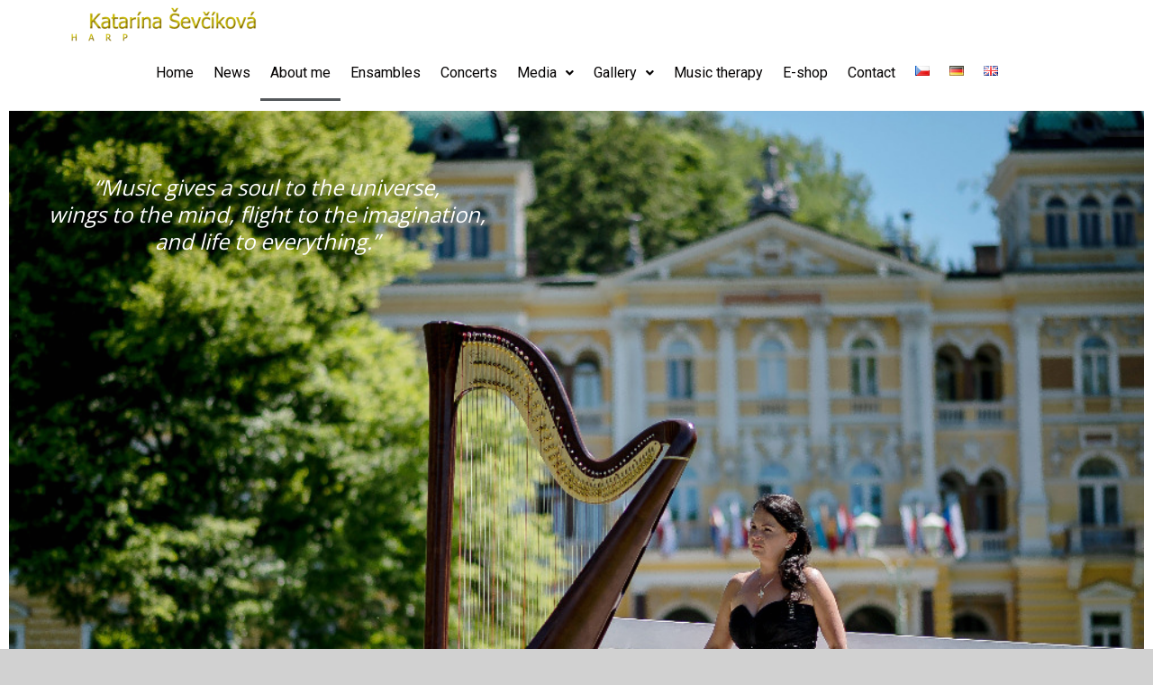

--- FILE ---
content_type: text/html; charset=UTF-8
request_url: http://katarina-sevcikova.cz/en/biography/
body_size: 16965
content:
<!DOCTYPE html>
<html lang="en-GB">
<head>
	<meta charset="UTF-8">
		<title>Biography - Harfistka Ševčíková Katarína</title>

<!-- This site is optimized with the Yoast SEO plugin v12.6 - https://yoast.com/wordpress/plugins/seo/ -->
<meta name="description" content="harfistka Katarína Ševčíková se zabývá koncertní hrou na harfu, hudební produkcí pro svatební, slavnostní příležitosti, obřady, živou hudbou, doprovody na harfu, koncertními vystoupeními, galavečery, plesy, večírky, ceremoniály, muzikoterapie, osobní růst"/>
<meta name="robots" content="max-snippet:-1, max-image-preview:large, max-video-preview:-1"/>
<link rel="canonical" href="http://katarina-sevcikova.cz/en/biography/" />
<meta property="og:locale" content="en_GB" />
<meta property="og:locale:alternate" content="cs_CZ" />
<meta property="og:locale:alternate" content="de_DE" />
<meta property="og:type" content="article" />
<meta property="og:title" content="Biography - Harfistka Ševčíková Katarína" />
<meta property="og:description" content="harfistka Katarína Ševčíková se zabývá koncertní hrou na harfu, hudební produkcí pro svatební, slavnostní příležitosti, obřady, živou hudbou, doprovody na harfu, koncertními vystoupeními, galavečery, plesy, večírky, ceremoniály, muzikoterapie, osobní růst" />
<meta property="og:url" content="http://katarina-sevcikova.cz/en/biography/" />
<meta property="og:site_name" content="Harfistka Ševčíková Katarína" />
<meta property="og:image" content="http://katarina-sevcikova.cz/wp-content/uploads/elementor/thumbs/Katarína-Ševčíková-HARP-ozzn1o38j9o71pvn75gp4lo943p4afrkxgjhaapz40.png" />
<meta name="twitter:card" content="summary_large_image" />
<meta name="twitter:description" content="harfistka Katarína Ševčíková se zabývá koncertní hrou na harfu, hudební produkcí pro svatební, slavnostní příležitosti, obřady, živou hudbou, doprovody na harfu, koncertními vystoupeními, galavečery, plesy, večírky, ceremoniály, muzikoterapie, osobní růst" />
<meta name="twitter:title" content="Biography - Harfistka Ševčíková Katarína" />
<meta name="twitter:image" content="http://katarina-sevcikova.cz/wp-content/uploads/elementor/thumbs/Katarína-Ševčíková-HARP-ozzn1o38j9o71pvn75gp4lo943p4afrkxgjhaapz40.png" />
<script type='application/ld+json' class='yoast-schema-graph yoast-schema-graph--main'>{"@context":"https://schema.org","@graph":[{"@type":["Person","Organization"],"@id":"http://katarina-sevcikova.cz/en/homepage-3/#/schema/person/d9a5ddf421ab40be9277b6ebd8835a6b","name":"Katar\u00edna \u0160ev\u010d\u00edkov\u00e1","image":{"@type":"ImageObject","@id":"http://katarina-sevcikova.cz/en/homepage-3/#personlogo","url":"http://katarina-sevcikova.cz/wp-content/uploads/2020/05/FMR_5952-2.jpg","width":665,"height":1000,"caption":"Katar\u00edna \u0160ev\u010d\u00edkov\u00e1"},"logo":{"@id":"http://katarina-sevcikova.cz/en/homepage-3/#personlogo"},"sameAs":["https://www.facebook.com/Harfistka.Katarina.Sevcikova"]},{"@type":"WebSite","@id":"http://katarina-sevcikova.cz/en/homepage-3/#website","url":"http://katarina-sevcikova.cz/en/homepage-3/","name":"Harfistka \u0160ev\u010d\u00edkov\u00e1 Katar\u00edna","description":"osobn\u00ed str\u00e1nky harfistky Katar\u00edny \u0160ev\u010d\u00edkov\u00e9, zab\u00fdvaj\u00edc\u00ed se hrou na harfu, \u010di svatebn\u00ed hudbou a hudebn\u00edmi doprovody na harfu, koncertn\u00edmi vystoupen\u00edmi","publisher":{"@id":"http://katarina-sevcikova.cz/en/homepage-3/#/schema/person/d9a5ddf421ab40be9277b6ebd8835a6b"},"potentialAction":{"@type":"SearchAction","target":"http://katarina-sevcikova.cz/en/homepage-3/?s={search_term_string}","query-input":"required name=search_term_string"}},{"@type":"ImageObject","@id":"http://katarina-sevcikova.cz/en/biography/#primaryimage","url":"http://katarina-sevcikova.cz/wp-content/uploads/elementor/thumbs/Katar\u00edna-\u0160ev\u010d\u00edkov\u00e1-HARP-ozzn1o38j9o71pvn75gp4lo943p4afrkxgjhaapz40.png"},{"@type":"WebPage","@id":"http://katarina-sevcikova.cz/en/biography/#webpage","url":"http://katarina-sevcikova.cz/en/biography/","inLanguage":"en-GB","name":"Biography - Harfistka \u0160ev\u010d\u00edkov\u00e1 Katar\u00edna","isPartOf":{"@id":"http://katarina-sevcikova.cz/en/homepage-3/#website"},"primaryImageOfPage":{"@id":"http://katarina-sevcikova.cz/en/biography/#primaryimage"},"datePublished":"2020-12-14T22:38:50+00:00","dateModified":"2023-12-04T17:35:29+00:00","description":"harfistka Katar\u00edna \u0160ev\u010d\u00edkov\u00e1 se zab\u00fdv\u00e1 koncertn\u00ed hrou na harfu, hudebn\u00ed produkc\u00ed pro svatebn\u00ed, slavnostn\u00ed p\u0159\u00edle\u017eitosti, ob\u0159ady, \u017eivou hudbou, doprovody na harfu, koncertn\u00edmi vystoupen\u00edmi, galave\u010dery, plesy, ve\u010d\u00edrky, ceremoni\u00e1ly, muzikoterapie, osobn\u00ed r\u016fst"}]}</script>
<!-- / Yoast SEO plugin. -->

<link rel='dns-prefetch' href='//fonts.googleapis.com' />
<link rel='dns-prefetch' href='//s.w.org' />
<link rel="alternate" type="application/rss+xml" title="Harfistka Ševčíková Katarína &raquo; Feed" href="http://katarina-sevcikova.cz/en/feed/" />
<link rel="alternate" type="application/rss+xml" title="Harfistka Ševčíková Katarína &raquo; Comments Feed" href="http://katarina-sevcikova.cz/en/comments/feed/" />
		<script type="text/javascript">
			window._wpemojiSettings = {"baseUrl":"https:\/\/s.w.org\/images\/core\/emoji\/12.0.0-1\/72x72\/","ext":".png","svgUrl":"https:\/\/s.w.org\/images\/core\/emoji\/12.0.0-1\/svg\/","svgExt":".svg","source":{"concatemoji":"http:\/\/katarina-sevcikova.cz\/wp-includes\/js\/wp-emoji-release.min.js?ver=5.3.2"}};
			!function(e,a,t){var r,n,o,i,p=a.createElement("canvas"),s=p.getContext&&p.getContext("2d");function c(e,t){var a=String.fromCharCode;s.clearRect(0,0,p.width,p.height),s.fillText(a.apply(this,e),0,0);var r=p.toDataURL();return s.clearRect(0,0,p.width,p.height),s.fillText(a.apply(this,t),0,0),r===p.toDataURL()}function l(e){if(!s||!s.fillText)return!1;switch(s.textBaseline="top",s.font="600 32px Arial",e){case"flag":return!c([127987,65039,8205,9895,65039],[127987,65039,8203,9895,65039])&&(!c([55356,56826,55356,56819],[55356,56826,8203,55356,56819])&&!c([55356,57332,56128,56423,56128,56418,56128,56421,56128,56430,56128,56423,56128,56447],[55356,57332,8203,56128,56423,8203,56128,56418,8203,56128,56421,8203,56128,56430,8203,56128,56423,8203,56128,56447]));case"emoji":return!c([55357,56424,55356,57342,8205,55358,56605,8205,55357,56424,55356,57340],[55357,56424,55356,57342,8203,55358,56605,8203,55357,56424,55356,57340])}return!1}function d(e){var t=a.createElement("script");t.src=e,t.defer=t.type="text/javascript",a.getElementsByTagName("head")[0].appendChild(t)}for(i=Array("flag","emoji"),t.supports={everything:!0,everythingExceptFlag:!0},o=0;o<i.length;o++)t.supports[i[o]]=l(i[o]),t.supports.everything=t.supports.everything&&t.supports[i[o]],"flag"!==i[o]&&(t.supports.everythingExceptFlag=t.supports.everythingExceptFlag&&t.supports[i[o]]);t.supports.everythingExceptFlag=t.supports.everythingExceptFlag&&!t.supports.flag,t.DOMReady=!1,t.readyCallback=function(){t.DOMReady=!0},t.supports.everything||(n=function(){t.readyCallback()},a.addEventListener?(a.addEventListener("DOMContentLoaded",n,!1),e.addEventListener("load",n,!1)):(e.attachEvent("onload",n),a.attachEvent("onreadystatechange",function(){"complete"===a.readyState&&t.readyCallback()})),(r=t.source||{}).concatemoji?d(r.concatemoji):r.wpemoji&&r.twemoji&&(d(r.twemoji),d(r.wpemoji)))}(window,document,window._wpemojiSettings);
		</script>
		<style type="text/css">
img.wp-smiley,
img.emoji {
	display: inline !important;
	border: none !important;
	box-shadow: none !important;
	height: 1em !important;
	width: 1em !important;
	margin: 0 .07em !important;
	vertical-align: -0.1em !important;
	background: none !important;
	padding: 0 !important;
}
</style>
	<link rel='stylesheet' id='wp-block-library-css'  href='http://katarina-sevcikova.cz/wp-includes/css/dist/block-library/style.min.css?ver=5.3.2' type='text/css' media='all' />
<link rel='stylesheet' id='hfe-style-css'  href='http://katarina-sevcikova.cz/wp-content/plugins/header-footer-elementor/assets/css/header-footer-elementor.css?ver=1.5.4' type='text/css' media='all' />
<link rel='stylesheet' id='elementor-icons-css'  href='http://katarina-sevcikova.cz/wp-content/plugins/elementor/assets/lib/eicons/css/elementor-icons.min.css?ver=5.7.0' type='text/css' media='all' />
<link rel='stylesheet' id='elementor-animations-css'  href='http://katarina-sevcikova.cz/wp-content/plugins/elementor/assets/lib/animations/animations.min.css?ver=2.9.11' type='text/css' media='all' />
<link rel='stylesheet' id='elementor-frontend-css'  href='http://katarina-sevcikova.cz/wp-content/plugins/elementor/assets/css/frontend.min.css?ver=2.9.11' type='text/css' media='all' />
<link rel='stylesheet' id='powerpack-frontend-css'  href='http://katarina-sevcikova.cz/wp-content/plugins/powerpack-lite-for-elementor/assets/css/frontend.css?ver=1.2.9.4' type='text/css' media='all' />
<link rel='stylesheet' id='elementor-global-css'  href='http://katarina-sevcikova.cz/wp-content/uploads/elementor/css/global.css?ver=1591900881' type='text/css' media='all' />
<link rel='stylesheet' id='elementor-post-10-css'  href='http://katarina-sevcikova.cz/wp-content/uploads/elementor/css/post-10.css?ver=1603646955' type='text/css' media='all' />
<link rel='stylesheet' id='elementor-post-1564-css'  href='http://katarina-sevcikova.cz/wp-content/uploads/elementor/css/post-1564.css?ver=1701728661' type='text/css' media='all' />
<link rel='stylesheet' id='hfe-widgets-style-css'  href='http://katarina-sevcikova.cz/wp-content/plugins/header-footer-elementor/inc/widgets-css/frontend.css?ver=1.5.4' type='text/css' media='all' />
<link rel='stylesheet' id='spacious_style-css'  href='http://katarina-sevcikova.cz/wp-content/themes/spacious/style.css?ver=5.3.2' type='text/css' media='all' />
<link rel='stylesheet' id='spacious-genericons-css'  href='http://katarina-sevcikova.cz/wp-content/themes/spacious/genericons/genericons.css?ver=3.3.1' type='text/css' media='all' />
<link rel='stylesheet' id='spacious-font-awesome-css'  href='http://katarina-sevcikova.cz/wp-content/themes/spacious/font-awesome/css/font-awesome.min.css?ver=4.7.0' type='text/css' media='all' />
<link rel='stylesheet' id='spacious_googlefonts-css'  href='//fonts.googleapis.com/css?family=Open+Sans&#038;ver=5.3.2' type='text/css' media='all' />
<link rel='stylesheet' id='google-fonts-1-css'  href='https://fonts.googleapis.com/css?family=Roboto%3A100%2C100italic%2C200%2C200italic%2C300%2C300italic%2C400%2C400italic%2C500%2C500italic%2C600%2C600italic%2C700%2C700italic%2C800%2C800italic%2C900%2C900italic%7CRoboto+Slab%3A100%2C100italic%2C200%2C200italic%2C300%2C300italic%2C400%2C400italic%2C500%2C500italic%2C600%2C600italic%2C700%2C700italic%2C800%2C800italic%2C900%2C900italic&#038;ver=5.3.2' type='text/css' media='all' />
<link rel='stylesheet' id='elementor-icons-shared-0-css'  href='http://katarina-sevcikova.cz/wp-content/plugins/elementor/assets/lib/font-awesome/css/fontawesome.min.css?ver=5.12.0' type='text/css' media='all' />
<link rel='stylesheet' id='elementor-icons-fa-solid-css'  href='http://katarina-sevcikova.cz/wp-content/plugins/elementor/assets/lib/font-awesome/css/solid.min.css?ver=5.12.0' type='text/css' media='all' />
<link rel='stylesheet' id='elementor-icons-fa-regular-css'  href='http://katarina-sevcikova.cz/wp-content/plugins/elementor/assets/lib/font-awesome/css/regular.min.css?ver=5.12.0' type='text/css' media='all' />
<script type='text/javascript'>
/* <![CDATA[ */
var WP_Statistics_Tracker_Object = {"hitRequestUrl":"http:\/\/katarina-sevcikova.cz\/wp-json\/wp-statistics\/v2\/hit?wp_statistics_hit_rest=yes&track_all=1&current_page_type=page&current_page_id=1564&search_query&page_uri=L2VuL2Jpb2dyYXBoeS8","keepOnlineRequestUrl":"http:\/\/katarina-sevcikova.cz\/wp-json\/wp-statistics\/v2\/online?wp_statistics_hit_rest=yes&track_all=1&current_page_type=page&current_page_id=1564&search_query&page_uri=L2VuL2Jpb2dyYXBoeS8","option":{"dntEnabled":false,"cacheCompatibility":"1"}};
/* ]]> */
</script>
<script type='text/javascript' src='http://katarina-sevcikova.cz/wp-content/plugins/wp-statistics/assets/js/tracker.js?ver=5.3.2'></script>
<script type='text/javascript' src='http://katarina-sevcikova.cz/wp-includes/js/jquery/jquery.js?ver=1.12.4-wp'></script>
<script type='text/javascript' src='http://katarina-sevcikova.cz/wp-includes/js/jquery/jquery-migrate.min.js?ver=1.4.1'></script>
<script type='text/javascript' src='http://katarina-sevcikova.cz/wp-content/themes/spacious/js/spacious-custom.js?ver=5.3.2'></script>
<!--[if lte IE 8]>
<script type='text/javascript' src='http://katarina-sevcikova.cz/wp-content/themes/spacious/js/html5shiv.min.js?ver=5.3.2'></script>
<![endif]-->
<link rel='https://api.w.org/' href='http://katarina-sevcikova.cz/wp-json/' />
<link rel="EditURI" type="application/rsd+xml" title="RSD" href="http://katarina-sevcikova.cz/xmlrpc.php?rsd" />
<link rel="wlwmanifest" type="application/wlwmanifest+xml" href="http://katarina-sevcikova.cz/wp-includes/wlwmanifest.xml" /> 
<meta name="generator" content="WordPress 5.3.2" />
<link rel='shortlink' href='http://katarina-sevcikova.cz/?p=1564' />
<link rel="alternate" type="application/json+oembed" href="http://katarina-sevcikova.cz/wp-json/oembed/1.0/embed?url=http%3A%2F%2Fkatarina-sevcikova.cz%2Fen%2Fbiography%2F" />
<link rel="alternate" type="text/xml+oembed" href="http://katarina-sevcikova.cz/wp-json/oembed/1.0/embed?url=http%3A%2F%2Fkatarina-sevcikova.cz%2Fen%2Fbiography%2F&#038;format=xml" />
<link rel="alternate" href="http://katarina-sevcikova.cz/cs/katarina/" hreflang="cs" />
<link rel="alternate" href="http://katarina-sevcikova.cz/de/biografie/" hreflang="de" />
<link rel="alternate" href="http://katarina-sevcikova.cz/en/biography/" hreflang="en" />
<!-- Analytics by WP Statistics v14.1.5 - https://wp-statistics.com/ -->
	<style type="text/css">
			#site-title a {
			color: #f8a605;
		}
		#site-description {
			color: #f8a605;
		}
		</style>
	<style type="text/css" id="custom-background-css">
body.custom-background { background-color: #d1d1d1; }
</style>
			<style type="text/css"> blockquote { border-left: 3px solid #f2de48; }
			.spacious-button, input[type="reset"], input[type="button"], input[type="submit"], button { background-color: #f2de48; }
			.previous a:hover, .next a:hover { 	color: #f2de48; }
			a { color: #f2de48; }
			#site-title a:hover { color: #f2de48; }
			.main-navigation ul li.current_page_item a, .main-navigation ul li:hover > a { color: #f2de48; }
			.main-navigation ul li ul { border-top: 1px solid #f2de48; }
			.main-navigation ul li ul li a:hover, .main-navigation ul li ul li:hover > a, .main-navigation ul li.current-menu-item ul li a:hover, .main-navigation ul li:hover > .sub-toggle { color: #f2de48; }
			.site-header .menu-toggle:hover.entry-meta a.read-more:hover,#featured-slider .slider-read-more-button:hover,.call-to-action-button:hover,.entry-meta .read-more-link:hover,.spacious-button:hover, input[type="reset"]:hover, input[type="button"]:hover, input[type="submit"]:hover, button:hover { background: #c0ac16; }
			.main-small-navigation li:hover { background: #f2de48; }
			.main-small-navigation ul > .current_page_item, .main-small-navigation ul > .current-menu-item { background: #f2de48; }
			.main-navigation a:hover, .main-navigation ul li.current-menu-item a, .main-navigation ul li.current_page_ancestor a, .main-navigation ul li.current-menu-ancestor a, .main-navigation ul li.current_page_item a, .main-navigation ul li:hover > a  { color: #f2de48; }
			.small-menu a:hover, .small-menu ul li.current-menu-item a, .small-menu ul li.current_page_ancestor a, .small-menu ul li.current-menu-ancestor a, .small-menu ul li.current_page_item a, .small-menu ul li:hover > a { color: #f2de48; }
			#featured-slider .slider-read-more-button { background-color: #f2de48; }
			#controllers a:hover, #controllers a.active { background-color: #f2de48; color: #f2de48; }
			.widget_service_block a.more-link:hover, .widget_featured_single_post a.read-more:hover,#secondary a:hover,logged-in-as:hover  a,.single-page p a:hover{ color: #c0ac16; }
			.breadcrumb a:hover { color: #f2de48; }
			.tg-one-half .widget-title a:hover, .tg-one-third .widget-title a:hover, .tg-one-fourth .widget-title a:hover { color: #f2de48; }
			.pagination span ,.site-header .menu-toggle:hover{ background-color: #f2de48; }
			.pagination a span:hover { color: #f2de48; border-color: #f2de48; }
			.widget_testimonial .testimonial-post { border-color: #f2de48 #EAEAEA #EAEAEA #EAEAEA; }
			.call-to-action-content-wrapper { border-color: #EAEAEA #EAEAEA #EAEAEA #f2de48; }
			.call-to-action-button { background-color: #f2de48; }
			#content .comments-area a.comment-permalink:hover { color: #f2de48; }
			.comments-area .comment-author-link a:hover { color: #f2de48; }
			.comments-area .comment-author-link span { background-color: #f2de48; }
			.comment .comment-reply-link:hover { color: #f2de48; }
			.nav-previous a:hover, .nav-next a:hover { color: #f2de48; }
			#wp-calendar #today { color: #f2de48; }
			.widget-title span { border-bottom: 2px solid #f2de48; }
			.footer-widgets-area a:hover { color: #f2de48 !important; }
			.footer-socket-wrapper .copyright a:hover { color: #f2de48; }
			a#back-top:before { background-color: #f2de48; }
			.read-more, .more-link { color: #f2de48; }
			.post .entry-title a:hover, .page .entry-title a:hover { color: #f2de48; }
			.post .entry-meta .read-more-link { background-color: #f2de48; }
			.post .entry-meta a:hover, .type-page .entry-meta a:hover { color: #f2de48; }
			.single #content .tags a:hover { color: #f2de48; }
			.widget_testimonial .testimonial-icon:before { color: #f2de48; }
			a#scroll-up { background-color: #f2de48; }
			.search-form span { background-color: #f2de48; }.header-action .search-wrapper:hover .fa{ color: #f2de48} .spacious-woocommerce-cart-views .cart-value { background:#f2de48}.main-navigation .tg-header-button-wrap.button-one a{background-color:#f2de48} .main-navigation .tg-header-button-wrap.button-one a{border-color:#f2de48}.main-navigation .tg-header-button-wrap.button-one a:hover{background-color:#c0ac16}.main-navigation .tg-header-button-wrap.button-one a:hover{border-color:#c0ac16} h1, h2, h3, h4, h5, h6 { font-family: Open Sans; } body, button, input, select, textarea, p, .entry-meta, .read-more, .more-link, .widget_testimonial .testimonial-author, #featured-slider .slider-read-more-button { font-family: Open Sans; }</style>
			<meta name="viewport" content="width=device-width, initial-scale=1.0, viewport-fit=cover" /></head>
<body class="page-template page-template-elementor_canvas page page-id-1564 custom-background ehf-template-spacious ehf-stylesheet-spacious no-sidebar-content-stretched wide-1218 elementor-default elementor-template-canvas elementor-kit-10 elementor-page elementor-page-1564">
			<div data-elementor-type="wp-page" data-elementor-id="1564" class="elementor elementor-1564" data-elementor-settings="[]">
			<div class="elementor-inner">
				<div class="elementor-section-wrap">
							<section class="elementor-element elementor-element-5181818 elementor-section-full_width elementor-section-height-default elementor-section-height-default elementor-section elementor-top-section" data-id="5181818" data-element_type="section" data-settings="{&quot;background_background&quot;:&quot;classic&quot;}">
						<div class="elementor-container elementor-column-gap-no">
				<div class="elementor-row">
				<div class="elementor-element elementor-element-c2c9939 elementor-column elementor-col-33 elementor-top-column" data-id="c2c9939" data-element_type="column">
			<div class="elementor-column-wrap">
					<div class="elementor-widget-wrap">
						</div>
			</div>
		</div>
				<div class="elementor-element elementor-element-339e5c5 elementor-column elementor-col-33 elementor-top-column" data-id="339e5c5" data-element_type="column">
			<div class="elementor-column-wrap  elementor-element-populated">
					<div class="elementor-widget-wrap">
				<div class="elementor-element elementor-element-4738506 elementor-widget elementor-widget-image" data-id="4738506" data-element_type="widget" data-widget_type="image.default">
				<div class="elementor-widget-container">
					<div class="elementor-image">
										<img src="http://katarina-sevcikova.cz/wp-content/uploads/elementor/thumbs/Katarína-Ševčíková-HARP-ozzn1o38j9o71pvn75gp4lo943p4afrkxgjhaapz40.png" title="Katarína Ševčíková HARP" alt="Katarína Ševčíková HARP" />											</div>
				</div>
				</div>
						</div>
			</div>
		</div>
				<div class="elementor-element elementor-element-ebf11ff elementor-column elementor-col-33 elementor-top-column" data-id="ebf11ff" data-element_type="column">
			<div class="elementor-column-wrap  elementor-element-populated">
					<div class="elementor-widget-wrap">
				<div class="elementor-element elementor-element-9b61f22 elementor-widget elementor-widget-spacer" data-id="9b61f22" data-element_type="widget" data-widget_type="spacer.default">
				<div class="elementor-widget-container">
					<div class="elementor-spacer">
			<div class="elementor-spacer-inner"></div>
		</div>
				</div>
				</div>
						</div>
			</div>
		</div>
						</div>
			</div>
		</section>
				<section class="elementor-element elementor-element-326c8c0 elementor-section-boxed elementor-section-height-default elementor-section-height-default elementor-section elementor-top-section" data-id="326c8c0" data-element_type="section" data-settings="{&quot;background_background&quot;:&quot;classic&quot;}">
						<div class="elementor-container elementor-column-gap-no">
				<div class="elementor-row">
				<div class="elementor-element elementor-element-20d0784 elementor-column elementor-col-100 elementor-top-column" data-id="20d0784" data-element_type="column">
			<div class="elementor-column-wrap  elementor-element-populated">
					<div class="elementor-widget-wrap">
				<div class="elementor-element elementor-element-eac9ebf hfe-nav-menu__align-center hfe-submenu-icon-arrow hfe-submenu-animation-none hfe-link-redirect-child hfe-nav-menu__breakpoint-tablet elementor-invisible elementor-widget elementor-widget-navigation-menu" data-id="eac9ebf" data-element_type="widget" data-settings="{&quot;_animation&quot;:&quot;none&quot;}" data-widget_type="navigation-menu.default">
				<div class="elementor-widget-container">
						<div class="hfe-nav-menu hfe-layout-horizontal hfe-nav-menu-layout horizontal hfe-pointer__underline hfe-animation__grow" data-layout="horizontal">
				<div class="hfe-nav-menu__toggle elementor-clickable">
					<div class="hfe-nav-menu-icon">
						<i aria-hidden="true" tabindex="0" class="fas fa-align-justify"></i>					</div>
				</div>
				<nav class="hfe-nav-menu__layout-horizontal hfe-nav-menu__submenu-arrow" data-toggle-icon="&lt;i aria-hidden=&quot;true&quot; tabindex=&quot;0&quot; class=&quot;fas fa-align-justify&quot;&gt;&lt;/i&gt;" data-close-icon="&lt;i aria-hidden=&quot;true&quot; tabindex=&quot;0&quot; class=&quot;far fa-window-close&quot;&gt;&lt;/i&gt;" data-full-width="yes"><ul id="menu-1-eac9ebf" class="hfe-nav-menu"><li id="menu-item-1562" class="menu-item menu-item-type-post_type menu-item-object-page menu-item-home parent hfe-creative-menu"><a href="http://katarina-sevcikova.cz/en/homepage-3/" class = "hfe-menu-item">Home</a></li>
<li id="menu-item-1595" class="menu-item menu-item-type-custom menu-item-object-custom parent hfe-creative-menu"><a href="https://www.facebook.com/Harfistka.Katarina.Sevcikova/" class = "hfe-menu-item">News</a></li>
<li id="menu-item-1567" class="menu-item menu-item-type-post_type menu-item-object-page current-menu-item page_item page-item-1564 current_page_item parent hfe-creative-menu"><a href="http://katarina-sevcikova.cz/en/biography/" class = "hfe-menu-item">About me</a></li>
<li id="menu-item-1599" class="menu-item menu-item-type-post_type menu-item-object-page parent hfe-creative-menu"><a href="http://katarina-sevcikova.cz/en/duets/" class = "hfe-menu-item">Ensambles</a></li>
<li id="menu-item-1603" class="menu-item menu-item-type-post_type menu-item-object-page parent hfe-creative-menu"><a href="http://katarina-sevcikova.cz/en/concerts/" class = "hfe-menu-item">Concerts</a></li>
<li id="menu-item-1607" class="menu-item menu-item-type-post_type menu-item-object-page menu-item-has-children parent hfe-has-submenu hfe-creative-menu"><div class="hfe-has-submenu-container"><a href="http://katarina-sevcikova.cz/en/media-2/" class = "hfe-menu-item">Media<span class='hfe-menu-toggle sub-arrow hfe-menu-child-0'><i class='fa'></i></span></a></div>
<ul class="sub-menu">
	<li id="menu-item-1873" class="menu-item menu-item-type-post_type menu-item-object-page hfe-creative-menu"><a href="http://katarina-sevcikova.cz/en/media-2/video-classical-music/" class = "hfe-sub-menu-item">Video / Classical music</a></li>
	<li id="menu-item-1891" class="menu-item menu-item-type-post_type menu-item-object-page hfe-creative-menu"><a href="http://katarina-sevcikova.cz/en/media-2/live-video-en/" class = "hfe-sub-menu-item">Live video</a></li>
	<li id="menu-item-1882" class="menu-item menu-item-type-post_type menu-item-object-page hfe-creative-menu"><a href="http://katarina-sevcikova.cz/en/media-2/video-pop-and-ballads/" class = "hfe-sub-menu-item">Video / Pop and ballads</a></li>
	<li id="menu-item-1899" class="menu-item menu-item-type-post_type menu-item-object-page hfe-creative-menu"><a href="http://katarina-sevcikova.cz/en/media-2/repertoire-solo-harp/" class = "hfe-sub-menu-item">Repertoire / Solo harp</a></li>
</ul>
</li>
<li id="menu-item-1583" class="menu-item menu-item-type-post_type menu-item-object-page menu-item-has-children parent hfe-has-submenu hfe-creative-menu"><div class="hfe-has-submenu-container"><a href="http://katarina-sevcikova.cz/en/gallery/" class = "hfe-menu-item">Gallery<span class='hfe-menu-toggle sub-arrow hfe-menu-child-0'><i class='fa'></i></span></a></div>
<ul class="sub-menu">
	<li id="menu-item-1585" class="menu-item menu-item-type-post_type menu-item-object-page hfe-creative-menu"><a href="http://katarina-sevcikova.cz/en/gallery/exterior-photos/" class = "hfe-sub-menu-item">Exterior photos</a></li>
	<li id="menu-item-1584" class="menu-item menu-item-type-post_type menu-item-object-page hfe-creative-menu"><a href="http://katarina-sevcikova.cz/en/gallery/interior-photos/" class = "hfe-sub-menu-item">Interior photos</a></li>
</ul>
</li>
<li id="menu-item-1611" class="menu-item menu-item-type-post_type menu-item-object-page parent hfe-creative-menu"><a href="http://katarina-sevcikova.cz/en/music-therapy/" class = "hfe-menu-item">Music therapy</a></li>
<li id="menu-item-1612" class="menu-item menu-item-type-custom menu-item-object-custom parent hfe-creative-menu"><a href="http://eshop.katarina-sevcikova.cz/gb/" class = "hfe-menu-item">E-shop</a></li>
<li id="menu-item-1592" class="menu-item menu-item-type-post_type menu-item-object-page parent hfe-creative-menu"><a href="http://katarina-sevcikova.cz/en/contact/" class = "hfe-menu-item">Contact</a></li>
<li id="menu-item-60-cs" class="lang-item lang-item-2 lang-item-cs lang-item-first menu-item menu-item-type-custom menu-item-object-custom parent hfe-creative-menu"><a href="http://katarina-sevcikova.cz/cs/katarina/" class = "hfe-menu-item"><img src="[data-uri]" title="Čeština (cs_CZ)" alt="Čeština" width="16" height="11" style="height: 11px; width: 16px;" /></a></li>
<li id="menu-item-60-de" class="lang-item lang-item-5 lang-item-de menu-item menu-item-type-custom menu-item-object-custom parent hfe-creative-menu"><a href="http://katarina-sevcikova.cz/de/biografie/" class = "hfe-menu-item"><img src="[data-uri]" title="Deutsch (de_DE)" alt="Deutsch" width="16" height="11" style="height: 11px; width: 16px;" /></a></li>
<li id="menu-item-60-en" class="lang-item lang-item-9 lang-item-en current-lang menu-item menu-item-type-custom menu-item-object-custom parent hfe-creative-menu"><a href="http://katarina-sevcikova.cz/en/biography/" class = "hfe-menu-item"><img src="[data-uri]" title="English (en_GB)" alt="English" width="16" height="11" style="height: 11px; width: 16px;" /></a></li>
</ul></nav>              
			</div>
					</div>
				</div>
				<div class="elementor-element elementor-element-11156ee elementor-widget elementor-widget-spacer" data-id="11156ee" data-element_type="widget" data-widget_type="spacer.default">
				<div class="elementor-widget-container">
					<div class="elementor-spacer">
			<div class="elementor-spacer-inner"></div>
		</div>
				</div>
				</div>
						</div>
			</div>
		</div>
						</div>
			</div>
		</section>
				<section class="elementor-element elementor-element-a94660c elementor-section-full_width elementor-section-height-default elementor-section-height-default elementor-section elementor-top-section" data-id="a94660c" data-element_type="section" data-settings="{&quot;background_background&quot;:&quot;classic&quot;}">
						<div class="elementor-container elementor-column-gap-default">
				<div class="elementor-row">
				<div class="elementor-element elementor-element-3960e40 elementor-column elementor-col-100 elementor-top-column" data-id="3960e40" data-element_type="column">
			<div class="elementor-column-wrap  elementor-element-populated">
					<div class="elementor-widget-wrap">
				<section class="elementor-element elementor-element-2da950d elementor-section-full_width elementor-section-height-default elementor-section-height-default elementor-invisible elementor-section elementor-inner-section" data-id="2da950d" data-element_type="section" data-settings="{&quot;background_background&quot;:&quot;slideshow&quot;,&quot;background_slideshow_gallery&quot;:[{&quot;id&quot;:1068,&quot;url&quot;:&quot;http:\/\/katarina-sevcikova.cz\/wp-content\/uploads\/2020\/09\/ce3.jpg&quot;}],&quot;animation&quot;:&quot;fadeInUp&quot;,&quot;background_slideshow_loop&quot;:&quot;yes&quot;,&quot;background_slideshow_slide_duration&quot;:5000,&quot;background_slideshow_slide_transition&quot;:&quot;fade&quot;,&quot;background_slideshow_transition_duration&quot;:500}">
						<div class="elementor-container elementor-column-gap-default">
				<div class="elementor-row">
				<div class="elementor-element elementor-element-f1c8bfc elementor-column elementor-col-50 elementor-inner-column" data-id="f1c8bfc" data-element_type="column">
			<div class="elementor-column-wrap  elementor-element-populated">
					<div class="elementor-widget-wrap">
				<div class="elementor-element elementor-element-2b9fe69 elementor-widget elementor-widget-spacer" data-id="2b9fe69" data-element_type="widget" data-widget_type="spacer.default">
				<div class="elementor-widget-container">
					<div class="elementor-spacer">
			<div class="elementor-spacer-inner"></div>
		</div>
				</div>
				</div>
				<div class="elementor-element elementor-element-b0ef80e elementor-invisible elementor-widget elementor-widget-text-editor" data-id="b0ef80e" data-element_type="widget" data-settings="{&quot;_animation&quot;:&quot;fadeInRight&quot;}" data-widget_type="text-editor.default">
				<div class="elementor-widget-container">
					<div class="elementor-text-editor elementor-clearfix"><h4 style="text-align: center;"><span style="color: #333300;"><span style="color: #ffffff;"><em>“Music gives a soul to the universe, <br />wings to the mind, flight to the imagination, <br />and life to everything.”</em></span></span></h4></div>
				</div>
				</div>
						</div>
			</div>
		</div>
				<div class="elementor-element elementor-element-744a881 elementor-column elementor-col-50 elementor-inner-column" data-id="744a881" data-element_type="column">
			<div class="elementor-column-wrap">
					<div class="elementor-widget-wrap">
						</div>
			</div>
		</div>
						</div>
			</div>
		</section>
				<div class="elementor-element elementor-element-9c78d15 elementor-widget elementor-widget-spacer" data-id="9c78d15" data-element_type="widget" data-widget_type="spacer.default">
				<div class="elementor-widget-container">
					<div class="elementor-spacer">
			<div class="elementor-spacer-inner"></div>
		</div>
				</div>
				</div>
						</div>
			</div>
		</div>
						</div>
			</div>
		</section>
				<section class="elementor-element elementor-element-3fa3e30 elementor-section-boxed elementor-section-height-default elementor-section-height-default elementor-section elementor-top-section" data-id="3fa3e30" data-element_type="section" data-settings="{&quot;background_background&quot;:&quot;classic&quot;}">
						<div class="elementor-container elementor-column-gap-default">
				<div class="elementor-row">
				<div class="elementor-element elementor-element-b3a3aa4 elementor-column elementor-col-100 elementor-top-column" data-id="b3a3aa4" data-element_type="column">
			<div class="elementor-column-wrap  elementor-element-populated">
					<div class="elementor-widget-wrap">
				<div class="elementor-element elementor-element-f011a7f elementor-widget elementor-widget-spacer" data-id="f011a7f" data-element_type="widget" data-widget_type="spacer.default">
				<div class="elementor-widget-container">
					<div class="elementor-spacer">
			<div class="elementor-spacer-inner"></div>
		</div>
				</div>
				</div>
				<div class="elementor-element elementor-element-aaddd72 elementor-invisible elementor-widget elementor-widget-text-editor" data-id="aaddd72" data-element_type="widget" data-settings="{&quot;_animation&quot;:&quot;fadeInUp&quot;}" data-widget_type="text-editor.default">
				<div class="elementor-widget-container">
					<div class="elementor-text-editor elementor-clearfix"><h6 style="text-align: center;"><strong><span style="color: #333300;">A charming and talented wonam with a smile on her face, a royal instrument and 47 angelic resounded strings.</span></strong></h6><p style="text-align: center;"><span style="color: #333300;">This is only one part of this lady. Her gentle face, her shell hides an enourmous inner power, sedulity, diligence and determination. <br />This royal instrument has become her destiny several years ago.Harp tones alleviate fear and stimulate ontogenetically and <br />phylogenetically the oldest brain structures, so they can awaken and release primordial impulses and creative instincts that lead to new <br />and more optimal way of behavior. The harpist Katarína Ševčíková places great emphasis in her play on evoking a feeling <br />of magic, fairy tale, well-being, relaxation and harmony. That&#8217;s why in her repertoire you can find works from classical music <br />of different periods, but also music of other genres (pop, folk, jazz) through oriental Irish or Scotish music.</span></p></div>
				</div>
				</div>
				<div class="elementor-element elementor-element-f574c79 elementor-widget elementor-widget-spacer" data-id="f574c79" data-element_type="widget" data-widget_type="spacer.default">
				<div class="elementor-widget-container">
					<div class="elementor-spacer">
			<div class="elementor-spacer-inner"></div>
		</div>
				</div>
				</div>
						</div>
			</div>
		</div>
						</div>
			</div>
		</section>
				<section class="elementor-element elementor-element-eb4638d elementor-section-full_width elementor-section-height-default elementor-section-height-default elementor-section elementor-top-section" data-id="eb4638d" data-element_type="section" data-settings="{&quot;background_background&quot;:&quot;classic&quot;}">
						<div class="elementor-container elementor-column-gap-default">
				<div class="elementor-row">
				<div class="elementor-element elementor-element-61249db elementor-column elementor-col-100 elementor-top-column" data-id="61249db" data-element_type="column">
			<div class="elementor-column-wrap  elementor-element-populated">
					<div class="elementor-widget-wrap">
				<div class="elementor-element elementor-element-7872f31 elementor-widget elementor-widget-spacer" data-id="7872f31" data-element_type="widget" data-widget_type="spacer.default">
				<div class="elementor-widget-container">
					<div class="elementor-spacer">
			<div class="elementor-spacer-inner"></div>
		</div>
				</div>
				</div>
				<section class="elementor-element elementor-element-c902b2b elementor-section-boxed elementor-section-height-default elementor-section-height-default elementor-section elementor-inner-section" data-id="c902b2b" data-element_type="section">
						<div class="elementor-container elementor-column-gap-default">
				<div class="elementor-row">
				<div class="elementor-element elementor-element-4cd964c elementor-column elementor-col-50 elementor-inner-column" data-id="4cd964c" data-element_type="column">
			<div class="elementor-column-wrap  elementor-element-populated">
					<div class="elementor-widget-wrap">
				<div class="elementor-element elementor-element-3bdc0c5 animated-slow elementor-invisible elementor-widget elementor-widget-image" data-id="3bdc0c5" data-element_type="widget" data-settings="{&quot;_animation&quot;:&quot;fadeInLeft&quot;}" data-widget_type="image.default">
				<div class="elementor-widget-container">
					<div class="elementor-image">
										<img src="http://katarina-sevcikova.cz/wp-content/uploads/elementor/thumbs/FMR_6041-2-ozzn1o38j9r2digalbsm7hmt20vc86921kajiqohds.jpg" title="FMR_6041-2" alt="FMR_6041-2" />											</div>
				</div>
				</div>
						</div>
			</div>
		</div>
				<div class="elementor-element elementor-element-f527ed4 elementor-column elementor-col-50 elementor-inner-column" data-id="f527ed4" data-element_type="column">
			<div class="elementor-column-wrap  elementor-element-populated">
					<div class="elementor-widget-wrap">
				<div class="elementor-element elementor-element-548bf46 elementor-widget elementor-widget-spacer" data-id="548bf46" data-element_type="widget" data-widget_type="spacer.default">
				<div class="elementor-widget-container">
					<div class="elementor-spacer">
			<div class="elementor-spacer-inner"></div>
		</div>
				</div>
				</div>
				<div class="elementor-element elementor-element-c68c9a5 animated-slow elementor-invisible elementor-widget elementor-widget-text-editor" data-id="c68c9a5" data-element_type="widget" data-settings="{&quot;_animation&quot;:&quot;fadeInRight&quot;}" data-widget_type="text-editor.default">
				<div class="elementor-widget-container">
					<div class="elementor-text-editor elementor-clearfix"><p style="text-align: center;"><span style="color: #333300;">Katarína Ševčíková is one of the most sought-after harpist not only in the<br />Czech Republic and Slovakia, but with her brilliant play, technical<br />knowledge and charm she enchanted enthusiastic listeners of the royal<br />instrument in other countries such as Switzerland, Germany, Austria <br />and Scandinavia, where she regularly gives concerts. She focuses mainly on solo<br />playand annually for several years, tons of harp regularly accompany more <br />than 400 events, concert, gala evening, private events, as well as the<br />events of relaxing character and music therapy in spa towns to caress <br />the body and soul with music.<br />In addition to solo concerts, she also performs in chamber compositions <br />and collaborates with a number of musicians &#8230;<br />She has become one of the most sought after harpists in all music genres and<br />the world of showbusiness in the last decade. Tone and concert of her <br />royal harp annually very elegantly and dignifiedly open various prestigious <br />events and festive occasions not only in our country but also abroad.</span></p></div>
				</div>
				</div>
				<div class="elementor-element elementor-element-8021db3 animated-slow elementor-invisible elementor-widget elementor-widget-text-editor" data-id="8021db3" data-element_type="widget" data-settings="{&quot;_animation&quot;:&quot;fadeInRight&quot;}" data-widget_type="text-editor.default">
				<div class="elementor-widget-container">
					<div class="elementor-text-editor elementor-clearfix"><p style="text-align: center;"><span style="color: #333300;">Since 2020, has Katarína started teaching, selling her knowledge and<br />experience to future generations in harp lessons in Bavaria, Germany.</span></p></div>
				</div>
				</div>
						</div>
			</div>
		</div>
						</div>
			</div>
		</section>
				<div class="elementor-element elementor-element-5999c1f elementor-widget elementor-widget-spacer" data-id="5999c1f" data-element_type="widget" data-widget_type="spacer.default">
				<div class="elementor-widget-container">
					<div class="elementor-spacer">
			<div class="elementor-spacer-inner"></div>
		</div>
				</div>
				</div>
						</div>
			</div>
		</div>
						</div>
			</div>
		</section>
				<section class="elementor-element elementor-element-a98ea49 elementor-section-full_width elementor-section-height-default elementor-section-height-default elementor-section elementor-top-section" data-id="a98ea49" data-element_type="section" data-settings="{&quot;background_background&quot;:&quot;classic&quot;}">
						<div class="elementor-container elementor-column-gap-default">
				<div class="elementor-row">
				<div class="elementor-element elementor-element-85eeba4 elementor-column elementor-col-100 elementor-top-column" data-id="85eeba4" data-element_type="column">
			<div class="elementor-column-wrap  elementor-element-populated">
					<div class="elementor-widget-wrap">
				<section class="elementor-element elementor-element-8b3cfbd elementor-section-boxed elementor-section-height-default elementor-section-height-default elementor-section elementor-inner-section" data-id="8b3cfbd" data-element_type="section">
						<div class="elementor-container elementor-column-gap-default">
				<div class="elementor-row">
				<div class="elementor-element elementor-element-683c315 elementor-column elementor-col-50 elementor-inner-column" data-id="683c315" data-element_type="column">
			<div class="elementor-column-wrap  elementor-element-populated">
					<div class="elementor-widget-wrap">
				<div class="elementor-element elementor-element-6dbc540 elementor-widget elementor-widget-spacer" data-id="6dbc540" data-element_type="widget" data-widget_type="spacer.default">
				<div class="elementor-widget-container">
					<div class="elementor-spacer">
			<div class="elementor-spacer-inner"></div>
		</div>
				</div>
				</div>
				<div class="elementor-element elementor-element-b65c2d1 animated-slow elementor-invisible elementor-widget elementor-widget-text-editor" data-id="b65c2d1" data-element_type="widget" data-settings="{&quot;_animation&quot;:&quot;fadeInLeft&quot;}" data-widget_type="text-editor.default">
				<div class="elementor-widget-container">
					<div class="elementor-text-editor elementor-clearfix"><p style="text-align: center;"><span style="color: #333300;">She was born in Slovakia to a family that had a deep music tradition.<br />Her devotion to music was inherited from her father, just as her brother<br />Martin Sevcik, one of Europe’s most important and talented jazz<br />musician. She began playing piano at the age of five and a few years<br />later also began taking lessons on the harp. After completing primary<br />school, she was accepted by the Conservatory in Žilina where she studied<br />the harp under the guidance of a professor Professor T. Kováč.<br />She successfully completed this study in 1998 with a graduation concert<br />playing G. F. Handel’s ‘Concert for harp and orchestra in B Maj’<br />accompanied by the State Chamber Orchestra in Žilina.<br />Since 1999 she has lived in the Czech Republic in the <br />beautiful spa town of Mariánské Lázně. <br />She plays a renowned Italian Salvi harp and from 2023<br />she also plays Lyon &amp; Healy U.S. harp manufacture instruments.<br /></span></p></div>
				</div>
				</div>
				<div class="elementor-element elementor-element-0fd4952 elementor-grid-1 elementor-grid-tablet-1 animated-slow elementor-grid-mobile-1 elementor-invisible elementor-widget elementor-widget-pp-logo-grid" data-id="0fd4952" data-element_type="widget" data-settings="{&quot;columns&quot;:&quot;1&quot;,&quot;columns_tablet&quot;:&quot;1&quot;,&quot;_animation&quot;:&quot;fadeInLeft&quot;,&quot;columns_mobile&quot;:&quot;1&quot;}" data-widget_type="pp-logo-grid.default">
				<div class="elementor-widget-container">
			        <div class="pp-logo-grid pp-elementor-grid clearfix">
                                    <div class="pp-grid-item-wrap elementor-repeater-item-01dc154">
                            <div class="pp-grid-item">
                                <img src="http://katarina-sevcikova.cz/wp-content/uploads/elementor/thumbs/white_block-qfm0optu37fhpjnzknakjq75nyhpi8yord4y223pbq.png" alt="white_block" />                            </div>
                                                    </div>
                                                <div class="pp-grid-item-wrap elementor-repeater-item-1ef4ccc">
                            <div class="pp-grid-item">
                                <img src="http://katarina-sevcikova.cz/wp-content/uploads/elementor/thumbs/logo-lyon-healy-qfm05u8itzl6jh34szjayzow6djbx30r5xgw303c54.png" alt="logo-lyon-healy" />                            </div>
                                                    </div>
                                                <div class="pp-grid-item-wrap elementor-repeater-item-84277a2">
                            <div class="pp-grid-item">
                                <img src="http://katarina-sevcikova.cz/wp-content/uploads/elementor/thumbs/logo-salvi2-p1e82pz7q382kjj9odawivvns87p7ufyz5g2m68uv6.jpg" alt="logo-salvi2" />                            </div>
                                                    </div>
                                </div>
    		</div>
				</div>
						</div>
			</div>
		</div>
				<div class="elementor-element elementor-element-ccd40f1 elementor-column elementor-col-50 elementor-inner-column" data-id="ccd40f1" data-element_type="column">
			<div class="elementor-column-wrap  elementor-element-populated">
					<div class="elementor-widget-wrap">
				<div class="elementor-element elementor-element-91e0394 animated-slow elementor-invisible elementor-widget elementor-widget-image" data-id="91e0394" data-element_type="widget" data-settings="{&quot;_animation&quot;:&quot;fadeInRight&quot;}" data-widget_type="image.default">
				<div class="elementor-widget-container">
					<div class="elementor-image">
										<img src="http://katarina-sevcikova.cz/wp-content/uploads/elementor/thumbs/FMR_6204-2-ozzn1o38j9r2digalbsm7hmt20vc86921kajiqohds.jpg" title="FMR_6204-2" alt="FMR_6204-2" />											</div>
				</div>
				</div>
						</div>
			</div>
		</div>
						</div>
			</div>
		</section>
				<div class="elementor-element elementor-element-187a046 elementor-widget elementor-widget-spacer" data-id="187a046" data-element_type="widget" data-widget_type="spacer.default">
				<div class="elementor-widget-container">
					<div class="elementor-spacer">
			<div class="elementor-spacer-inner"></div>
		</div>
				</div>
				</div>
				<div class="elementor-element elementor-element-0c33483 elementor-widget elementor-widget-spacer" data-id="0c33483" data-element_type="widget" data-widget_type="spacer.default">
				<div class="elementor-widget-container">
					<div class="elementor-spacer">
			<div class="elementor-spacer-inner"></div>
		</div>
				</div>
				</div>
						</div>
			</div>
		</div>
						</div>
			</div>
		</section>
				<section class="elementor-element elementor-element-f170cda elementor-section-full_width elementor-section-height-default elementor-section-height-default elementor-section elementor-top-section" data-id="f170cda" data-element_type="section" data-settings="{&quot;background_background&quot;:&quot;classic&quot;}">
						<div class="elementor-container elementor-column-gap-default">
				<div class="elementor-row">
				<div class="elementor-element elementor-element-fb8b4b3 elementor-column elementor-col-100 elementor-top-column" data-id="fb8b4b3" data-element_type="column">
			<div class="elementor-column-wrap  elementor-element-populated">
					<div class="elementor-widget-wrap">
				<div class="elementor-element elementor-element-f10ae32 elementor-widget elementor-widget-spacer" data-id="f10ae32" data-element_type="widget" data-widget_type="spacer.default">
				<div class="elementor-widget-container">
					<div class="elementor-spacer">
			<div class="elementor-spacer-inner"></div>
		</div>
				</div>
				</div>
				<section class="elementor-element elementor-element-3c323ff elementor-section-boxed elementor-section-height-default elementor-section-height-default elementor-section elementor-inner-section" data-id="3c323ff" data-element_type="section">
						<div class="elementor-container elementor-column-gap-default">
				<div class="elementor-row">
				<div class="elementor-element elementor-element-1abeaaf elementor-column elementor-col-50 elementor-inner-column" data-id="1abeaaf" data-element_type="column">
			<div class="elementor-column-wrap  elementor-element-populated">
					<div class="elementor-widget-wrap">
				<div class="elementor-element elementor-element-daa8cb2 animated-slow elementor-invisible elementor-widget elementor-widget-image" data-id="daa8cb2" data-element_type="widget" data-settings="{&quot;_animation&quot;:&quot;fadeInLeft&quot;}" data-widget_type="image.default">
				<div class="elementor-widget-container">
					<div class="elementor-image">
										<img src="http://katarina-sevcikova.cz/wp-content/uploads/elementor/thumbs/DSC_0460-ozzn1n5ecfq2a75swuq7wjscnk82nf4x06dz1xzcow.jpg" title="DSC_0460" alt="DSC_0460" />											</div>
				</div>
				</div>
						</div>
			</div>
		</div>
				<div class="elementor-element elementor-element-3878006 elementor-column elementor-col-50 elementor-inner-column" data-id="3878006" data-element_type="column">
			<div class="elementor-column-wrap  elementor-element-populated">
					<div class="elementor-widget-wrap">
				<div class="elementor-element elementor-element-5acf174 elementor-widget elementor-widget-spacer" data-id="5acf174" data-element_type="widget" data-widget_type="spacer.default">
				<div class="elementor-widget-container">
					<div class="elementor-spacer">
			<div class="elementor-spacer-inner"></div>
		</div>
				</div>
				</div>
				<div class="elementor-element elementor-element-3a68c8a animated-slow elementor-invisible elementor-widget elementor-widget-text-editor" data-id="3a68c8a" data-element_type="widget" data-settings="{&quot;_animation&quot;:&quot;fadeInRight&quot;}" data-widget_type="text-editor.default">
				<div class="elementor-widget-container">
					<div class="elementor-text-editor elementor-clearfix"><p style="text-align: center;"><span style="color: #333300;">The harp is a stringed musical instrument that has a number of individual <br />strings running at an angle to its soundboard; the strings are plucked <br />with the fingers.Harps have been known since antiquity in Asia, Africa <br />and Europe, dating back at least as early as 3000 BCE. <br />The instrument had great popularity in Europe during the Middle Ages <br />and Renaissance, where it evolved into a wide range of variants with new <br />technologies, and was disseminated to Europe&#8217;s colonies, finding particular <br />popularity in Latin America.Although some ancient members of the harp <br />family died out in the Near East and South Asia, descendants of early harps <br />are still played in Myanmar and parts of Africa, and other defunct <br />variants in Europe and Asia have been utilized by musicians in the modern era.<br />Harps vary globally in many ways. In terms of size, many smaller harps <br />can be played on the lap, whereas larger harps are quite heavy and rest <br />on the floor. Different harps may use strings of catgut, nylon, metal, <br />or some combination. All harps have a neck, resonator, and strings.<br />Frame harps or triangular harps have a pillar at their long end <br />to support the strings, while open harps, such as arch harps and bow <br />harps, do not. Modern harps also vary in techniques used to extend <br />the range and chromaticism of the strings. </span></p></div>
				</div>
				</div>
						</div>
			</div>
		</div>
						</div>
			</div>
		</section>
				<div class="elementor-element elementor-element-e75c968 elementor-widget elementor-widget-spacer" data-id="e75c968" data-element_type="widget" data-widget_type="spacer.default">
				<div class="elementor-widget-container">
					<div class="elementor-spacer">
			<div class="elementor-spacer-inner"></div>
		</div>
				</div>
				</div>
						</div>
			</div>
		</div>
						</div>
			</div>
		</section>
				<section class="elementor-element elementor-element-9cf227f elementor-section-boxed elementor-section-height-default elementor-section-height-default elementor-section elementor-top-section" data-id="9cf227f" data-element_type="section" data-settings="{&quot;background_background&quot;:&quot;classic&quot;}">
						<div class="elementor-container elementor-column-gap-default">
				<div class="elementor-row">
				<div class="elementor-element elementor-element-cd8e901 elementor-column elementor-col-100 elementor-top-column" data-id="cd8e901" data-element_type="column">
			<div class="elementor-column-wrap  elementor-element-populated">
					<div class="elementor-widget-wrap">
				<div class="elementor-element elementor-element-2d01e78 elementor-widget elementor-widget-spacer" data-id="2d01e78" data-element_type="widget" data-widget_type="spacer.default">
				<div class="elementor-widget-container">
					<div class="elementor-spacer">
			<div class="elementor-spacer-inner"></div>
		</div>
				</div>
				</div>
				<div class="elementor-element elementor-element-65a5a43 elementor-invisible elementor-widget elementor-widget-text-editor" data-id="65a5a43" data-element_type="widget" data-settings="{&quot;_animation&quot;:&quot;fadeInUp&quot;}" data-widget_type="text-editor.default">
				<div class="elementor-widget-container">
					<div class="elementor-text-editor elementor-clearfix"><p style="text-align: center;">On lever harps one adjusts a string&#8217;s note mid-performance by flipping a lever, which shortens the string enough to raise the pitch by a <br />chromatic sharp. On pedal harps depressing the pedal one step turns geared levers on the strings for all octaves of a single pitch; <br />most allow a second step that turns a second set of levers. The pedal harp is a standard instrument in the orchestra of the Romantic music <br />era (ca. 1800–1910 CE) and the 20th and 21st century music era.</p></div>
				</div>
				</div>
				<div class="elementor-element elementor-element-080e8f0 elementor-widget elementor-widget-spacer" data-id="080e8f0" data-element_type="widget" data-widget_type="spacer.default">
				<div class="elementor-widget-container">
					<div class="elementor-spacer">
			<div class="elementor-spacer-inner"></div>
		</div>
				</div>
				</div>
						</div>
			</div>
		</div>
						</div>
			</div>
		</section>
				<section class="elementor-element elementor-element-042f154 elementor-section-boxed elementor-section-height-default elementor-section-height-default elementor-section elementor-top-section" data-id="042f154" data-element_type="section" data-settings="{&quot;background_background&quot;:&quot;classic&quot;}">
						<div class="elementor-container elementor-column-gap-default">
				<div class="elementor-row">
				<div class="elementor-element elementor-element-b7c8c63 elementor-column elementor-col-33 elementor-top-column" data-id="b7c8c63" data-element_type="column">
			<div class="elementor-column-wrap  elementor-element-populated">
					<div class="elementor-widget-wrap">
				<div class="elementor-element elementor-element-9e19a35 elementor-invisible elementor-widget elementor-widget-image" data-id="9e19a35" data-element_type="widget" data-settings="{&quot;_animation&quot;:&quot;fadeIn&quot;,&quot;_animation_delay&quot;:0}" data-widget_type="image.default">
				<div class="elementor-widget-container">
					<div class="elementor-image">
										<img width="750" height="1125" src="http://katarina-sevcikova.cz/wp-content/uploads/2022/09/DSC_1854mp1-A-768x1152.jpg" class="attachment-medium_large size-medium_large" alt="" srcset="http://katarina-sevcikova.cz/wp-content/uploads/2022/09/DSC_1854mp1-A-768x1152.jpg 768w, http://katarina-sevcikova.cz/wp-content/uploads/2022/09/DSC_1854mp1-A-200x300.jpg 200w, http://katarina-sevcikova.cz/wp-content/uploads/2022/09/DSC_1854mp1-A-683x1024.jpg 683w, http://katarina-sevcikova.cz/wp-content/uploads/2022/09/DSC_1854mp1-A.jpg 1000w" sizes="(max-width: 750px) 100vw, 750px" />											</div>
				</div>
				</div>
						</div>
			</div>
		</div>
				<div class="elementor-element elementor-element-85381ba elementor-column elementor-col-33 elementor-top-column" data-id="85381ba" data-element_type="column">
			<div class="elementor-column-wrap  elementor-element-populated">
					<div class="elementor-widget-wrap">
				<div class="elementor-element elementor-element-3422913 elementor-invisible elementor-widget elementor-widget-image" data-id="3422913" data-element_type="widget" data-settings="{&quot;_animation&quot;:&quot;fadeIn&quot;,&quot;_animation_delay&quot;:500}" data-widget_type="image.default">
				<div class="elementor-widget-container">
					<div class="elementor-image">
										<img width="750" height="1125" src="http://katarina-sevcikova.cz/wp-content/uploads/2022/09/DSC_1618bpr-A-768x1152.jpg" class="attachment-medium_large size-medium_large" alt="" srcset="http://katarina-sevcikova.cz/wp-content/uploads/2022/09/DSC_1618bpr-A-768x1152.jpg 768w, http://katarina-sevcikova.cz/wp-content/uploads/2022/09/DSC_1618bpr-A-200x300.jpg 200w, http://katarina-sevcikova.cz/wp-content/uploads/2022/09/DSC_1618bpr-A-683x1024.jpg 683w, http://katarina-sevcikova.cz/wp-content/uploads/2022/09/DSC_1618bpr-A.jpg 1000w" sizes="(max-width: 750px) 100vw, 750px" />											</div>
				</div>
				</div>
						</div>
			</div>
		</div>
				<div class="elementor-element elementor-element-7e45311 elementor-column elementor-col-33 elementor-top-column" data-id="7e45311" data-element_type="column">
			<div class="elementor-column-wrap  elementor-element-populated">
					<div class="elementor-widget-wrap">
				<div class="elementor-element elementor-element-a91b2be elementor-invisible elementor-widget elementor-widget-image" data-id="a91b2be" data-element_type="widget" data-settings="{&quot;_animation&quot;:&quot;fadeIn&quot;,&quot;_animation_delay&quot;:1000}" data-widget_type="image.default">
				<div class="elementor-widget-container">
					<div class="elementor-image">
										<img width="750" height="1125" src="http://katarina-sevcikova.cz/wp-content/uploads/2022/09/DSC_1870k-A-768x1152.jpg" class="attachment-medium_large size-medium_large" alt="" srcset="http://katarina-sevcikova.cz/wp-content/uploads/2022/09/DSC_1870k-A-768x1152.jpg 768w, http://katarina-sevcikova.cz/wp-content/uploads/2022/09/DSC_1870k-A-200x300.jpg 200w, http://katarina-sevcikova.cz/wp-content/uploads/2022/09/DSC_1870k-A-683x1024.jpg 683w, http://katarina-sevcikova.cz/wp-content/uploads/2022/09/DSC_1870k-A.jpg 1000w" sizes="(max-width: 750px) 100vw, 750px" />											</div>
				</div>
				</div>
						</div>
			</div>
		</div>
						</div>
			</div>
		</section>
				<section class="elementor-element elementor-element-b39858f elementor-section-boxed elementor-section-height-default elementor-section-height-default elementor-section elementor-top-section" data-id="b39858f" data-element_type="section" data-settings="{&quot;background_background&quot;:&quot;classic&quot;}">
						<div class="elementor-container elementor-column-gap-default">
				<div class="elementor-row">
				<div class="elementor-element elementor-element-4a0a114 elementor-column elementor-col-100 elementor-top-column" data-id="4a0a114" data-element_type="column">
			<div class="elementor-column-wrap  elementor-element-populated">
					<div class="elementor-widget-wrap">
				<div class="elementor-element elementor-element-a7827ec elementor-widget elementor-widget-spacer" data-id="a7827ec" data-element_type="widget" data-widget_type="spacer.default">
				<div class="elementor-widget-container">
					<div class="elementor-spacer">
			<div class="elementor-spacer-inner"></div>
		</div>
				</div>
				</div>
				<div class="elementor-element elementor-element-f98b129 elementor-invisible elementor-widget elementor-widget-text-editor" data-id="f98b129" data-element_type="widget" data-settings="{&quot;_animation&quot;:&quot;fadeInUp&quot;}" data-widget_type="text-editor.default">
				<div class="elementor-widget-container">
					<div class="elementor-text-editor elementor-clearfix"><p style="text-align: center;">Harps are essentially triangular and made primarily of wood. Strings are made of gut or wire, often replaced in the modern day by nylon <br />or metal. The top end of each string is secured on the crossbar or neck, where each will have a tuning peg or similar device <br />to adjust the pitch. From the crossbar, the string runs down to the sounding board on the resonating body, where it is secured with a knot; on modern harps the string&#8217;s hole is protected with an eyelet to limit wear on the wood. It is the distance between the tuning peg and <br />the soundboard, as well as tension and weight of the string, which decide the pitch of the string. The body is hollow, and when <br />a taut string is plucked, the body resonates, projecting sound<span style="color: #000000;">.<br /></span></p></div>
				</div>
				</div>
				<div class="elementor-element elementor-element-f93aa69 elementor-widget elementor-widget-spacer" data-id="f93aa69" data-element_type="widget" data-widget_type="spacer.default">
				<div class="elementor-widget-container">
					<div class="elementor-spacer">
			<div class="elementor-spacer-inner"></div>
		</div>
				</div>
				</div>
						</div>
			</div>
		</div>
						</div>
			</div>
		</section>
				<section class="elementor-element elementor-element-882942d elementor-section-full_width elementor-section-height-default elementor-section-height-default elementor-section elementor-top-section" data-id="882942d" data-element_type="section" data-settings="{&quot;background_background&quot;:&quot;classic&quot;}">
						<div class="elementor-container elementor-column-gap-default">
				<div class="elementor-row">
				<div class="elementor-element elementor-element-56d6a94 elementor-column elementor-col-100 elementor-top-column" data-id="56d6a94" data-element_type="column">
			<div class="elementor-column-wrap  elementor-element-populated">
					<div class="elementor-widget-wrap">
				<section class="elementor-element elementor-element-857c061 elementor-section-full_width elementor-section-height-default elementor-section-height-default elementor-invisible elementor-section elementor-inner-section" data-id="857c061" data-element_type="section" data-settings="{&quot;background_background&quot;:&quot;slideshow&quot;,&quot;background_slideshow_gallery&quot;:[{&quot;id&quot;:871,&quot;url&quot;:&quot;http:\/\/katarina-sevcikova.cz\/wp-content\/uploads\/2020\/06\/FMR_2261_1500x1000.jpg&quot;}],&quot;animation&quot;:&quot;fadeInUp&quot;,&quot;background_slideshow_loop&quot;:&quot;yes&quot;,&quot;background_slideshow_slide_duration&quot;:5000,&quot;background_slideshow_slide_transition&quot;:&quot;fade&quot;,&quot;background_slideshow_transition_duration&quot;:500}">
						<div class="elementor-container elementor-column-gap-default">
				<div class="elementor-row">
				<div class="elementor-element elementor-element-4b4ac87 elementor-column elementor-col-50 elementor-inner-column" data-id="4b4ac87" data-element_type="column">
			<div class="elementor-column-wrap">
					<div class="elementor-widget-wrap">
						</div>
			</div>
		</div>
				<div class="elementor-element elementor-element-354005c elementor-column elementor-col-50 elementor-inner-column" data-id="354005c" data-element_type="column">
			<div class="elementor-column-wrap  elementor-element-populated">
					<div class="elementor-widget-wrap">
				<div class="elementor-element elementor-element-6de3e39 elementor-invisible elementor-widget elementor-widget-text-editor" data-id="6de3e39" data-element_type="widget" data-settings="{&quot;_animation&quot;:&quot;fadeInRight&quot;}" data-widget_type="text-editor.default">
				<div class="elementor-widget-container">
					<div class="elementor-text-editor elementor-clearfix"><h4 style="text-align: center;"><span style="color: #333300;"><span style="color: #ffffff;"><em>“Music comes to me more <br />readily than words.”</em></span></span></h4></div>
				</div>
				</div>
				<div class="elementor-element elementor-element-7dfe01f elementor-widget elementor-widget-spacer" data-id="7dfe01f" data-element_type="widget" data-widget_type="spacer.default">
				<div class="elementor-widget-container">
					<div class="elementor-spacer">
			<div class="elementor-spacer-inner"></div>
		</div>
				</div>
				</div>
						</div>
			</div>
		</div>
						</div>
			</div>
		</section>
				<div class="elementor-element elementor-element-1f71846 elementor-widget elementor-widget-spacer" data-id="1f71846" data-element_type="widget" data-widget_type="spacer.default">
				<div class="elementor-widget-container">
					<div class="elementor-spacer">
			<div class="elementor-spacer-inner"></div>
		</div>
				</div>
				</div>
				<div class="elementor-element elementor-element-ee72266 elementor-widget elementor-widget-spacer" data-id="ee72266" data-element_type="widget" data-widget_type="spacer.default">
				<div class="elementor-widget-container">
					<div class="elementor-spacer">
			<div class="elementor-spacer-inner"></div>
		</div>
				</div>
				</div>
						</div>
			</div>
		</div>
						</div>
			</div>
		</section>
				<section class="elementor-element elementor-element-1ba8c82 elementor-section-boxed elementor-section-height-default elementor-section-height-default elementor-section elementor-top-section" data-id="1ba8c82" data-element_type="section" data-settings="{&quot;background_background&quot;:&quot;classic&quot;}">
						<div class="elementor-container elementor-column-gap-default">
				<div class="elementor-row">
				<div class="elementor-element elementor-element-383393c elementor-column elementor-col-100 elementor-top-column" data-id="383393c" data-element_type="column">
			<div class="elementor-column-wrap  elementor-element-populated">
					<div class="elementor-widget-wrap">
				<div class="elementor-element elementor-element-7978b25 elementor-widget elementor-widget-spacer" data-id="7978b25" data-element_type="widget" data-widget_type="spacer.default">
				<div class="elementor-widget-container">
					<div class="elementor-spacer">
			<div class="elementor-spacer-inner"></div>
		</div>
				</div>
				</div>
				<div class="elementor-element elementor-element-5f89bd2 elementor-widget elementor-widget-text-editor" data-id="5f89bd2" data-element_type="widget" data-widget_type="text-editor.default">
				<div class="elementor-widget-container">
					<div class="elementor-text-editor elementor-clearfix"><p style="text-align: center;">The longest side of the harp is called the column or pillar, though some earlier harps, such as a &#8220;bow harp&#8221;, lack a pillar. <br />On most harps the sole purpose of the pillar is to hold up the neck against the great strain of the strings. On harps <br />which have pedals (largely the modern concert harp), the pillar is a hollow column and encloses the rods which adjust <br />the pitches, which are levered by pressing pedals at the base of the instrument.</p></div>
				</div>
				</div>
				<div class="elementor-element elementor-element-a5463f7 elementor-widget elementor-widget-spacer" data-id="a5463f7" data-element_type="widget" data-widget_type="spacer.default">
				<div class="elementor-widget-container">
					<div class="elementor-spacer">
			<div class="elementor-spacer-inner"></div>
		</div>
				</div>
				</div>
						</div>
			</div>
		</div>
						</div>
			</div>
		</section>
				<section class="elementor-element elementor-element-e70bd83 elementor-section-boxed elementor-section-height-default elementor-section-height-default elementor-section elementor-top-section" data-id="e70bd83" data-element_type="section" data-settings="{&quot;background_background&quot;:&quot;classic&quot;}">
						<div class="elementor-container elementor-column-gap-default">
				<div class="elementor-row">
				<div class="elementor-element elementor-element-0f638c4 elementor-column elementor-col-33 elementor-top-column" data-id="0f638c4" data-element_type="column">
			<div class="elementor-column-wrap  elementor-element-populated">
					<div class="elementor-widget-wrap">
				<div class="elementor-element elementor-element-c9f5876 elementor-invisible elementor-widget elementor-widget-image" data-id="c9f5876" data-element_type="widget" data-settings="{&quot;_animation&quot;:&quot;fadeIn&quot;,&quot;_animation_delay&quot;:0}" data-widget_type="image.default">
				<div class="elementor-widget-container">
					<div class="elementor-image">
										<img width="750" height="1125" src="http://katarina-sevcikova.cz/wp-content/uploads/2022/09/IMG_8710as-B-768x1152.jpg" class="attachment-medium_large size-medium_large" alt="" srcset="http://katarina-sevcikova.cz/wp-content/uploads/2022/09/IMG_8710as-B-768x1152.jpg 768w, http://katarina-sevcikova.cz/wp-content/uploads/2022/09/IMG_8710as-B-200x300.jpg 200w, http://katarina-sevcikova.cz/wp-content/uploads/2022/09/IMG_8710as-B-683x1024.jpg 683w, http://katarina-sevcikova.cz/wp-content/uploads/2022/09/IMG_8710as-B.jpg 1000w" sizes="(max-width: 750px) 100vw, 750px" />											</div>
				</div>
				</div>
						</div>
			</div>
		</div>
				<div class="elementor-element elementor-element-005ceb6 elementor-column elementor-col-33 elementor-top-column" data-id="005ceb6" data-element_type="column">
			<div class="elementor-column-wrap  elementor-element-populated">
					<div class="elementor-widget-wrap">
				<div class="elementor-element elementor-element-7b78cbc elementor-invisible elementor-widget elementor-widget-image" data-id="7b78cbc" data-element_type="widget" data-settings="{&quot;_animation&quot;:&quot;fadeIn&quot;,&quot;_animation_delay&quot;:500}" data-widget_type="image.default">
				<div class="elementor-widget-container">
					<div class="elementor-image">
										<img width="750" height="1125" src="http://katarina-sevcikova.cz/wp-content/uploads/2022/09/DSC_1808np-B-768x1152.jpg" class="attachment-medium_large size-medium_large" alt="" srcset="http://katarina-sevcikova.cz/wp-content/uploads/2022/09/DSC_1808np-B-768x1152.jpg 768w, http://katarina-sevcikova.cz/wp-content/uploads/2022/09/DSC_1808np-B-200x300.jpg 200w, http://katarina-sevcikova.cz/wp-content/uploads/2022/09/DSC_1808np-B-683x1024.jpg 683w, http://katarina-sevcikova.cz/wp-content/uploads/2022/09/DSC_1808np-B.jpg 1000w" sizes="(max-width: 750px) 100vw, 750px" />											</div>
				</div>
				</div>
						</div>
			</div>
		</div>
				<div class="elementor-element elementor-element-c3ea4e1 elementor-column elementor-col-33 elementor-top-column" data-id="c3ea4e1" data-element_type="column">
			<div class="elementor-column-wrap  elementor-element-populated">
					<div class="elementor-widget-wrap">
				<div class="elementor-element elementor-element-4c4d07d elementor-invisible elementor-widget elementor-widget-image" data-id="4c4d07d" data-element_type="widget" data-settings="{&quot;_animation&quot;:&quot;fadeIn&quot;,&quot;_animation_delay&quot;:1000}" data-widget_type="image.default">
				<div class="elementor-widget-container">
					<div class="elementor-image">
										<img width="750" height="1125" src="http://katarina-sevcikova.cz/wp-content/uploads/2022/09/DSC_1644b-B-768x1152.jpg" class="attachment-medium_large size-medium_large" alt="" srcset="http://katarina-sevcikova.cz/wp-content/uploads/2022/09/DSC_1644b-B-768x1152.jpg 768w, http://katarina-sevcikova.cz/wp-content/uploads/2022/09/DSC_1644b-B-200x300.jpg 200w, http://katarina-sevcikova.cz/wp-content/uploads/2022/09/DSC_1644b-B-683x1024.jpg 683w, http://katarina-sevcikova.cz/wp-content/uploads/2022/09/DSC_1644b-B.jpg 1000w" sizes="(max-width: 750px) 100vw, 750px" />											</div>
				</div>
				</div>
						</div>
			</div>
		</div>
						</div>
			</div>
		</section>
				<section class="elementor-element elementor-element-02f6797 elementor-section-boxed elementor-section-height-default elementor-section-height-default elementor-section elementor-top-section" data-id="02f6797" data-element_type="section" data-settings="{&quot;background_background&quot;:&quot;classic&quot;}">
						<div class="elementor-container elementor-column-gap-default">
				<div class="elementor-row">
				<div class="elementor-element elementor-element-a92f51d elementor-column elementor-col-100 elementor-top-column" data-id="a92f51d" data-element_type="column">
			<div class="elementor-column-wrap  elementor-element-populated">
					<div class="elementor-widget-wrap">
				<div class="elementor-element elementor-element-6edbcdb elementor-widget elementor-widget-spacer" data-id="6edbcdb" data-element_type="widget" data-widget_type="spacer.default">
				<div class="elementor-widget-container">
					<div class="elementor-spacer">
			<div class="elementor-spacer-inner"></div>
		</div>
				</div>
				</div>
				<div class="elementor-element elementor-element-b849c0c elementor-widget elementor-widget-text-editor" data-id="b849c0c" data-element_type="widget" data-widget_type="text-editor.default">
				<div class="elementor-widget-container">
					<div class="elementor-text-editor elementor-clearfix"><p style="text-align: center;">On harps of earlier design, a given string can play only a single note without retuning. In many cases this means such a harp <br />can only play in one key at a time and must be manually retuned to play in another key. Various remedies to this limitation <br />evolved: the addition of extra strings to cover chromatic notes (sometimes in separate or angled rows distinct from the main row <br />of strings), addition of small levers on the crossbar which when actuated raise the pitch of a string by a set interval <br />(usually a semitone), or use of pedals at the base of the instrument which change the pitch of a string when pressed with the foot. <br />These solutions increase the versatility of a harp at the cost of adding complexity, weight, and expense<span style="color: #333333;">. </span></p><p style="text-align: center;"> </p></div>
				</div>
				</div>
				<div class="elementor-element elementor-element-1d96d98 elementor-widget elementor-widget-spacer" data-id="1d96d98" data-element_type="widget" data-widget_type="spacer.default">
				<div class="elementor-widget-container">
					<div class="elementor-spacer">
			<div class="elementor-spacer-inner"></div>
		</div>
				</div>
				</div>
						</div>
			</div>
		</div>
						</div>
			</div>
		</section>
				<section class="elementor-element elementor-element-4b2d133 elementor-section-full_width elementor-section-height-default elementor-section-height-default elementor-section elementor-top-section" data-id="4b2d133" data-element_type="section" data-settings="{&quot;background_background&quot;:&quot;classic&quot;}">
						<div class="elementor-container elementor-column-gap-default">
				<div class="elementor-row">
				<div class="elementor-element elementor-element-2975d28 elementor-column elementor-col-100 elementor-top-column" data-id="2975d28" data-element_type="column">
			<div class="elementor-column-wrap  elementor-element-populated">
					<div class="elementor-widget-wrap">
				<section class="elementor-element elementor-element-ac9dd39 elementor-section-full_width elementor-section-height-default elementor-section-height-default elementor-invisible elementor-section elementor-inner-section" data-id="ac9dd39" data-element_type="section" data-settings="{&quot;background_background&quot;:&quot;slideshow&quot;,&quot;background_slideshow_gallery&quot;:[{&quot;id&quot;:770,&quot;url&quot;:&quot;http:\/\/katarina-sevcikova.cz\/wp-content\/uploads\/2020\/05\/DSC_0386-scaled.jpg&quot;}],&quot;animation&quot;:&quot;fadeInUp&quot;,&quot;background_slideshow_loop&quot;:&quot;yes&quot;,&quot;background_slideshow_slide_duration&quot;:5000,&quot;background_slideshow_slide_transition&quot;:&quot;fade&quot;,&quot;background_slideshow_transition_duration&quot;:500}">
						<div class="elementor-container elementor-column-gap-default">
				<div class="elementor-row">
				<div class="elementor-element elementor-element-48dd946 elementor-column elementor-col-50 elementor-inner-column" data-id="48dd946" data-element_type="column">
			<div class="elementor-column-wrap  elementor-element-populated">
					<div class="elementor-widget-wrap">
				<div class="elementor-element elementor-element-ee2dfe7 elementor-widget elementor-widget-spacer" data-id="ee2dfe7" data-element_type="widget" data-widget_type="spacer.default">
				<div class="elementor-widget-container">
					<div class="elementor-spacer">
			<div class="elementor-spacer-inner"></div>
		</div>
				</div>
				</div>
				<div class="elementor-element elementor-element-e8671a4 elementor-invisible elementor-widget elementor-widget-text-editor" data-id="e8671a4" data-element_type="widget" data-settings="{&quot;_animation&quot;:&quot;fadeInRight&quot;}" data-widget_type="text-editor.default">
				<div class="elementor-widget-container">
					<div class="elementor-text-editor elementor-clearfix"><h4 style="text-align: center;"><span style="color: #333300;"><span style="color: #ffffff;"><em>“Music is enough for a lifetime, <br />but a lifetime is not enough for music.” <br /></em></span></span></h4></div>
				</div>
				</div>
						</div>
			</div>
		</div>
				<div class="elementor-element elementor-element-99981c8 elementor-column elementor-col-50 elementor-inner-column" data-id="99981c8" data-element_type="column">
			<div class="elementor-column-wrap">
					<div class="elementor-widget-wrap">
						</div>
			</div>
		</div>
						</div>
			</div>
		</section>
				<div class="elementor-element elementor-element-d31e026 elementor-widget elementor-widget-spacer" data-id="d31e026" data-element_type="widget" data-widget_type="spacer.default">
				<div class="elementor-widget-container">
					<div class="elementor-spacer">
			<div class="elementor-spacer-inner"></div>
		</div>
				</div>
				</div>
				<div class="elementor-element elementor-element-b1c0ed8 elementor-widget elementor-widget-spacer" data-id="b1c0ed8" data-element_type="widget" data-widget_type="spacer.default">
				<div class="elementor-widget-container">
					<div class="elementor-spacer">
			<div class="elementor-spacer-inner"></div>
		</div>
				</div>
				</div>
						</div>
			</div>
		</div>
						</div>
			</div>
		</section>
				<section class="elementor-element elementor-element-8ac5873 elementor-section-boxed elementor-section-height-default elementor-section-height-default elementor-section elementor-top-section" data-id="8ac5873" data-element_type="section" data-settings="{&quot;background_background&quot;:&quot;classic&quot;}">
						<div class="elementor-container elementor-column-gap-default">
				<div class="elementor-row">
				<div class="elementor-element elementor-element-2c5df7f elementor-column elementor-col-100 elementor-top-column" data-id="2c5df7f" data-element_type="column">
			<div class="elementor-column-wrap  elementor-element-populated">
					<div class="elementor-widget-wrap">
				<div class="elementor-element elementor-element-84ebbd8 elementor-widget elementor-widget-spacer" data-id="84ebbd8" data-element_type="widget" data-widget_type="spacer.default">
				<div class="elementor-widget-container">
					<div class="elementor-spacer">
			<div class="elementor-spacer-inner"></div>
		</div>
				</div>
				</div>
				<div class="elementor-element elementor-element-968f1bf elementor-invisible elementor-widget elementor-widget-text-editor" data-id="968f1bf" data-element_type="widget" data-settings="{&quot;_animation&quot;:&quot;fadeInUp&quot;}" data-widget_type="text-editor.default">
				<div class="elementor-widget-container">
					<div class="elementor-text-editor elementor-clearfix"><p style="text-align: center;">The real and strong love to music is something that cannot be learnt or bought. It´s a gift which even if it´s endowed, <br />it has to be worked out to reach the target. A person has to go through the years of diligent work, which hide long hours<br />of rehearsing and a big stamina. Without these personality traits it would be impossible.</p><p style="text-align: center;">It is said that a mirror helps us to see our face, but thanks to art we can see our soul. I´m very pleased to be so lucky <br />that I soon found myself in my profession. I can´t imagine my life without it. The things are sometimes not easy <br />in our lifes and my primary aim is to spread joy, happiness and caress the souls even in the days of sadness<span style="color: #333300;">.</span></p><p> </p><h5 style="text-align: center;"><span style="color: #333300;"><em>With love Katarína</em></span></h5><p style="text-align: center;"><span style="color: #333300;"> </span></p></div>
				</div>
				</div>
						</div>
			</div>
		</div>
						</div>
			</div>
		</section>
				<section class="elementor-element elementor-element-41afb25 elementor-section-boxed elementor-section-height-default elementor-section-height-default elementor-section elementor-top-section" data-id="41afb25" data-element_type="section" data-settings="{&quot;background_background&quot;:&quot;classic&quot;}">
						<div class="elementor-container elementor-column-gap-default">
				<div class="elementor-row">
				<div class="elementor-element elementor-element-7112c76 elementor-column elementor-col-50 elementor-top-column" data-id="7112c76" data-element_type="column">
			<div class="elementor-column-wrap  elementor-element-populated">
					<div class="elementor-widget-wrap">
				<div class="elementor-element elementor-element-cb92b52 elementor-aspect-ratio-169 elementor-invisible elementor-widget elementor-widget-video" data-id="cb92b52" data-element_type="widget" data-settings="{&quot;_animation&quot;:&quot;fadeInLeft&quot;,&quot;aspect_ratio&quot;:&quot;169&quot;}" data-widget_type="video.default">
				<div class="elementor-widget-container">
					<div class="elementor-wrapper elementor-fit-aspect-ratio elementor-open-inline">
			<iframe class="elementor-video-iframe" allowfullscreen title="youtube Video Player" src="https://www.youtube.com/embed/ytomfCdN4x0?feature=oembed&amp;start&amp;end&amp;wmode=opaque&amp;loop=0&amp;controls=1&amp;mute=0&amp;rel=0&amp;modestbranding=0"></iframe>				<div class="elementor-custom-embed-image-overlay" style="background-image: url(http://katarina-sevcikova.cz/wp-content/uploads/2020/12/Pupp-01.jpg);">
																<div class="elementor-custom-embed-play" role="button">
							<i class="eicon-play" aria-hidden="true"></i>
							<span class="elementor-screen-only">Play Video</span>
						</div>
									</div>
					</div>
				</div>
				</div>
				<div class="elementor-element elementor-element-8016097 elementor-widget elementor-widget-spacer" data-id="8016097" data-element_type="widget" data-widget_type="spacer.default">
				<div class="elementor-widget-container">
					<div class="elementor-spacer">
			<div class="elementor-spacer-inner"></div>
		</div>
				</div>
				</div>
						</div>
			</div>
		</div>
				<div class="elementor-element elementor-element-5d5f0e5 elementor-column elementor-col-50 elementor-top-column" data-id="5d5f0e5" data-element_type="column">
			<div class="elementor-column-wrap  elementor-element-populated">
					<div class="elementor-widget-wrap">
				<div class="elementor-element elementor-element-821c0c1 elementor-aspect-ratio-169 elementor-invisible elementor-widget elementor-widget-video" data-id="821c0c1" data-element_type="widget" data-settings="{&quot;_animation&quot;:&quot;fadeInRight&quot;,&quot;aspect_ratio&quot;:&quot;169&quot;}" data-widget_type="video.default">
				<div class="elementor-widget-container">
					<div class="elementor-wrapper elementor-fit-aspect-ratio elementor-open-inline">
			<iframe class="elementor-video-iframe" allowfullscreen title="youtube Video Player" src="https://www.youtube.com/embed/NLWjawTyQqA?feature=oembed&amp;start&amp;end&amp;wmode=opaque&amp;loop=0&amp;controls=1&amp;mute=0&amp;rel=0&amp;modestbranding=0"></iframe>				<div class="elementor-custom-embed-image-overlay" style="background-image: url(http://katarina-sevcikova.cz/wp-content/uploads/2020/09/ples_cs_slo.jpg);">
																<div class="elementor-custom-embed-play" role="button">
							<i class="eicon-play" aria-hidden="true"></i>
							<span class="elementor-screen-only">Play Video</span>
						</div>
									</div>
					</div>
				</div>
				</div>
						</div>
			</div>
		</div>
						</div>
			</div>
		</section>
				<section class="elementor-element elementor-element-f590e7c elementor-section-boxed elementor-section-height-default elementor-section-height-default elementor-section elementor-top-section" data-id="f590e7c" data-element_type="section" data-settings="{&quot;background_background&quot;:&quot;classic&quot;}">
						<div class="elementor-container elementor-column-gap-default">
				<div class="elementor-row">
				<div class="elementor-element elementor-element-d951554 elementor-column elementor-col-100 elementor-top-column" data-id="d951554" data-element_type="column">
			<div class="elementor-column-wrap  elementor-element-populated">
					<div class="elementor-widget-wrap">
				<div class="elementor-element elementor-element-011d4d6 elementor-widget elementor-widget-spacer" data-id="011d4d6" data-element_type="widget" data-widget_type="spacer.default">
				<div class="elementor-widget-container">
					<div class="elementor-spacer">
			<div class="elementor-spacer-inner"></div>
		</div>
				</div>
				</div>
				<section class="elementor-element elementor-element-867e0b4 elementor-section-boxed elementor-section-height-default elementor-section-height-default elementor-section elementor-inner-section" data-id="867e0b4" data-element_type="section" data-settings="{&quot;background_background&quot;:&quot;classic&quot;}">
						<div class="elementor-container elementor-column-gap-default">
				<div class="elementor-row">
				<div class="elementor-element elementor-element-bbcd3ff elementor-column elementor-col-16 elementor-inner-column" data-id="bbcd3ff" data-element_type="column">
			<div class="elementor-column-wrap">
					<div class="elementor-widget-wrap">
						</div>
			</div>
		</div>
				<div class="elementor-element elementor-element-13afd59 elementor-column elementor-col-16 elementor-inner-column" data-id="13afd59" data-element_type="column">
			<div class="elementor-column-wrap  elementor-element-populated">
					<div class="elementor-widget-wrap">
				<div class="elementor-element elementor-element-5b00a99 elementor-invisible elementor-widget elementor-widget-image" data-id="5b00a99" data-element_type="widget" data-settings="{&quot;_animation&quot;:&quot;fadeInLeft&quot;}" data-widget_type="image.default">
				<div class="elementor-widget-container">
					<div class="elementor-image">
											<a href="https://www.facebook.com/Harfistka.Katarina.Sevcikova/" target="_blank">
							<img src="http://katarina-sevcikova.cz/wp-content/uploads/elementor/thumbs/ikona-FB-ozzn1n5ecfmtnmbd7897a1jagn24duv67b2bi2s4jk.png" title="FaceBook" alt="FaceBook" />								</a>
											</div>
				</div>
				</div>
						</div>
			</div>
		</div>
				<div class="elementor-element elementor-element-1dabb15 elementor-column elementor-col-16 elementor-inner-column" data-id="1dabb15" data-element_type="column">
			<div class="elementor-column-wrap  elementor-element-populated">
					<div class="elementor-widget-wrap">
				<div class="elementor-element elementor-element-1100c0a elementor-invisible elementor-widget elementor-widget-image" data-id="1100c0a" data-element_type="widget" data-settings="{&quot;_animation&quot;:&quot;fadeInUp&quot;}" data-widget_type="image.default">
				<div class="elementor-widget-container">
					<div class="elementor-image">
											<a href="https://www.youtube.com/playlist?list=PL2FUS6tjSEyeDBRk4p2LQsyZuXCFzSw-K" target="_blank">
							<img src="http://katarina-sevcikova.cz/wp-content/uploads/elementor/thumbs/ikona-YT-ozzn1n5ecfmtnmbd7897a1jagn24duv67b2bi2s4jk.png" title="YouTube" alt="YouTube" />								</a>
											</div>
				</div>
				</div>
						</div>
			</div>
		</div>
				<div class="elementor-element elementor-element-69f8198 elementor-column elementor-col-16 elementor-inner-column" data-id="69f8198" data-element_type="column">
			<div class="elementor-column-wrap  elementor-element-populated">
					<div class="elementor-widget-wrap">
				<div class="elementor-element elementor-element-36f22cb elementor-invisible elementor-widget elementor-widget-image" data-id="36f22cb" data-element_type="widget" data-settings="{&quot;_animation&quot;:&quot;fadeInUp&quot;}" data-widget_type="image.default">
				<div class="elementor-widget-container">
					<div class="elementor-image">
											<a href="https://www.instagram.com/katarina.sevcikova.58/?hl=cs" target="_blank">
							<img src="http://katarina-sevcikova.cz/wp-content/uploads/elementor/thumbs/ikona-instagram-ozzn1n5ecfmtnmbd7897a1jagn24duv67b2bi2s4jk.png" title="instagram" alt="instagram" />								</a>
											</div>
				</div>
				</div>
						</div>
			</div>
		</div>
				<div class="elementor-element elementor-element-8cf0ff7 elementor-column elementor-col-16 elementor-inner-column" data-id="8cf0ff7" data-element_type="column">
			<div class="elementor-column-wrap  elementor-element-populated">
					<div class="elementor-widget-wrap">
				<div class="elementor-element elementor-element-f705d70 elementor-invisible elementor-widget elementor-widget-image" data-id="f705d70" data-element_type="widget" data-settings="{&quot;_animation&quot;:&quot;fadeInRight&quot;}" data-widget_type="image.default">
				<div class="elementor-widget-container">
					<div class="elementor-image">
											<a href="http://katarina-sevcikova.cz/en/contact/">
							<img src="http://katarina-sevcikova.cz/wp-content/uploads/elementor/thumbs/logo-kontakty-ozzn1n5ecfmuog6kx16tpebshbzby5gqbzc7lq3vgg.png" title="kontakty" alt="kontakty" />								</a>
											</div>
				</div>
				</div>
						</div>
			</div>
		</div>
				<div class="elementor-element elementor-element-e2aa81d elementor-column elementor-col-16 elementor-inner-column" data-id="e2aa81d" data-element_type="column">
			<div class="elementor-column-wrap">
					<div class="elementor-widget-wrap">
						</div>
			</div>
		</div>
						</div>
			</div>
		</section>
				<div class="elementor-element elementor-element-6b4e0fa elementor-widget elementor-widget-spacer" data-id="6b4e0fa" data-element_type="widget" data-widget_type="spacer.default">
				<div class="elementor-widget-container">
					<div class="elementor-spacer">
			<div class="elementor-spacer-inner"></div>
		</div>
				</div>
				</div>
						</div>
			</div>
		</div>
						</div>
			</div>
		</section>
						</div>
			</div>
		</div>
		<script type='text/javascript' src='http://katarina-sevcikova.cz/wp-content/themes/spacious/js/navigation.js?ver=5.3.2'></script>
<script type='text/javascript' src='http://katarina-sevcikova.cz/wp-content/themes/spacious/js/skip-link-focus-fix.js?ver=5.3.2'></script>
<script type='text/javascript' src='http://katarina-sevcikova.cz/wp-includes/js/wp-embed.min.js?ver=5.3.2'></script>
<script type='text/javascript' src='http://katarina-sevcikova.cz/wp-content/plugins/header-footer-elementor/inc/js/frontend.js?ver=1.5.4'></script>
<script type='text/javascript' src='http://katarina-sevcikova.cz/wp-content/plugins/elementor/assets/js/frontend-modules.min.js?ver=2.9.11'></script>
<script type='text/javascript' src='http://katarina-sevcikova.cz/wp-includes/js/jquery/ui/position.min.js?ver=1.11.4'></script>
<script type='text/javascript' src='http://katarina-sevcikova.cz/wp-content/plugins/elementor/assets/lib/dialog/dialog.min.js?ver=4.7.6'></script>
<script type='text/javascript' src='http://katarina-sevcikova.cz/wp-content/plugins/elementor/assets/lib/waypoints/waypoints.min.js?ver=4.0.2'></script>
<script type='text/javascript' src='http://katarina-sevcikova.cz/wp-content/plugins/elementor/assets/lib/swiper/swiper.min.js?ver=5.3.6'></script>
<script type='text/javascript' src='http://katarina-sevcikova.cz/wp-content/plugins/elementor/assets/lib/share-link/share-link.min.js?ver=2.9.11'></script>
<script type='text/javascript'>
var elementorFrontendConfig = {"environmentMode":{"edit":false,"wpPreview":false},"i18n":{"shareOnFacebook":"Share on Facebook","shareOnTwitter":"Share on Twitter","pinIt":"Pin it","downloadImage":"Download image"},"is_rtl":false,"breakpoints":{"xs":0,"sm":480,"md":768,"lg":1025,"xl":1440,"xxl":1600},"version":"2.9.11","urls":{"assets":"http:\/\/katarina-sevcikova.cz\/wp-content\/plugins\/elementor\/assets\/"},"settings":{"page":[],"general":{"elementor_global_image_lightbox":"yes","elementor_lightbox_enable_counter":"yes","elementor_lightbox_enable_fullscreen":"yes","elementor_lightbox_enable_zoom":"yes","elementor_lightbox_enable_share":"yes","elementor_lightbox_title_src":"title","elementor_lightbox_description_src":"description"},"editorPreferences":[]},"post":{"id":1564,"title":"Biography%20-%20Harfistka%20%C5%A0ev%C4%8D%C3%ADkov%C3%A1%20Katar%C3%ADna","excerpt":"","featuredImage":false}};
</script>
<script type='text/javascript' src='http://katarina-sevcikova.cz/wp-content/plugins/elementor/assets/js/frontend.min.js?ver=2.9.11'></script>
	</body>
</html>


--- FILE ---
content_type: text/css
request_url: http://katarina-sevcikova.cz/wp-content/uploads/elementor/css/global.css?ver=1591900881
body_size: 1825
content:
.elementor-widget-heading .elementor-heading-title{font-family:"Roboto", Sans-serif;font-weight:300;}.elementor-widget-image .widget-image-caption{font-family:"Roboto", Sans-serif;font-weight:200;}.elementor-widget-text-editor{font-family:"Roboto", Sans-serif;font-weight:200;}.elementor-widget-button .elementor-button{font-family:"Roboto", Sans-serif;font-weight:300;}.elementor-widget-divider .elementor-divider__text{font-family:"Roboto Slab", Sans-serif;font-weight:200;}.elementor-widget-image-box .elementor-image-box-content .elementor-image-box-title{font-family:"Roboto", Sans-serif;font-weight:300;}.elementor-widget-image-box .elementor-image-box-content .elementor-image-box-description{font-family:"Roboto", Sans-serif;font-weight:200;}.elementor-widget-icon-box .elementor-icon-box-content .elementor-icon-box-title{font-family:"Roboto", Sans-serif;font-weight:300;}.elementor-widget-icon-box .elementor-icon-box-content .elementor-icon-box-description{font-family:"Roboto", Sans-serif;font-weight:200;}.elementor-widget-star-rating .elementor-star-rating__title{font-family:"Roboto", Sans-serif;font-weight:200;}.elementor-widget-image-carousel .elementor-image-carousel-caption{font-family:"Roboto", Sans-serif;font-weight:300;}.elementor-widget-image-gallery .gallery-item .gallery-caption{font-family:"Roboto", Sans-serif;font-weight:300;}.elementor-widget-icon-list .elementor-icon-list-item{font-family:"Roboto", Sans-serif;font-weight:200;}.elementor-widget-counter .elementor-counter-number-wrapper{font-family:"Roboto", Sans-serif;font-weight:300;}.elementor-widget-counter .elementor-counter-title{font-family:"Roboto Slab", Sans-serif;font-weight:200;}.elementor-widget-progress .elementor-title{font-family:"Roboto", Sans-serif;font-weight:200;}.elementor-widget-testimonial .elementor-testimonial-content{font-family:"Roboto", Sans-serif;font-weight:200;}.elementor-widget-testimonial .elementor-testimonial-name{font-family:"Roboto", Sans-serif;font-weight:300;}.elementor-widget-testimonial .elementor-testimonial-job{font-family:"Roboto Slab", Sans-serif;font-weight:200;}.elementor-widget-tabs .elementor-tab-title{font-family:"Roboto", Sans-serif;font-weight:300;}.elementor-widget-tabs .elementor-tab-content{font-family:"Roboto", Sans-serif;font-weight:200;}.elementor-widget-accordion .elementor-accordion .elementor-accordion-title{font-family:"Roboto", Sans-serif;font-weight:300;}.elementor-widget-accordion .elementor-accordion .elementor-tab-content{font-family:"Roboto", Sans-serif;font-weight:200;}.elementor-widget-toggle .elementor-toggle .elementor-toggle-title{font-family:"Roboto", Sans-serif;font-weight:300;}.elementor-widget-toggle .elementor-toggle .elementor-tab-content{font-family:"Roboto", Sans-serif;font-weight:200;}.elementor-widget-alert .elementor-alert-title{font-family:"Roboto", Sans-serif;font-weight:300;}.elementor-widget-alert .elementor-alert-description{font-family:"Roboto", Sans-serif;font-weight:200;}.elementor-widget-retina .widget-image-caption{font-family:"Roboto", Sans-serif;font-weight:200;}.elementor-widget-copyright .hfe-copyright-wrapper, .elementor-widget-copyright .hfe-copyright-wrapper a{font-family:"Roboto", Sans-serif;font-weight:200;}.elementor-widget-navigation-menu a.hfe-menu-item, .elementor-widget-navigation-menu a.hfe-sub-menu-item{font-family:"Roboto", Sans-serif;font-weight:300;}
							.elementor-widget-navigation-menu .sub-menu li a.hfe-sub-menu-item,
							.elementor-widget-navigation-menu nav.hfe-dropdown li a.hfe-sub-menu-item,
							.elementor-widget-navigation-menu nav.hfe-dropdown li a.hfe-menu-item,
							.elementor-widget-navigation-menu nav.hfe-dropdown-expandible li a.hfe-menu-item,
							.elementor-widget-navigation-menu nav.hfe-dropdown-expandible li a.hfe-sub-menu-item{font-family:"Roboto", Sans-serif;font-weight:300;}.elementor-widget-navigation-menu .menu-item a.hfe-menu-item.elementor-button{font-family:"Roboto", Sans-serif;font-weight:300;}.elementor-widget-page-title .elementor-heading-title, .elementor-widget-page-title .hfe-page-title a{font-family:"Roboto", Sans-serif;font-weight:300;}.elementor-widget-hfe-site-title .elementor-heading-title, .elementor-widget-hfe-site-title .hfe-heading a{font-family:"Roboto", Sans-serif;font-weight:300;}.elementor-widget-hfe-site-tagline .hfe-site-tagline{font-family:"Roboto Slab", Sans-serif;font-weight:200;}.elementor-widget-site-logo .widget-image-caption{font-family:"Roboto", Sans-serif;font-weight:200;}.elementor-widget-hfe-search-button input[type="search"].hfe-search-form__input,.elementor-widget-hfe-search-button .hfe-search-icon-toggle{font-family:"Roboto", Sans-serif;font-weight:300;}.elementor-widget-ucaddon_uc_tiles_grid_image .uc_style_uc_tiles_grid_image_elementor_uc_items_attribute_title{font-family:"Roboto", Sans-serif;font-weight:200;}.elementor-widget-polylang-language-switcher .plsfe-menu .plsfe-item{font-family:"Roboto", Sans-serif;font-weight:300;}.elementor-widget-polylang-language-switcher .plsfe-menu .plsfe-item:hover,
					.elementor-widget-polylang-language-switcher .plsfe-menu .plsfe-item.plsfe-item__active,
					.elementor-widget-polylang-language-switcher .plsfe-menu .plsfe-item.highlighted,
					.elementor-widget-polylang-language-switcher .plsfe-menu .plsfe-item:focus{font-family:"Roboto", Sans-serif;font-weight:300;}.elementor-widget-polylang-language-switcher .plsfe-menu .plsfe-item.plsfe-item__active{font-family:"Roboto", Sans-serif;font-weight:300;}.elementor-widget-premium-addon-banner .premium-banner-ib-desc .premium_banner_title{font-family:"Roboto", Sans-serif;font-weight:300;}.elementor-widget-premium-addon-banner .premium-banner .premium_banner_content{font-family:"Roboto", Sans-serif;font-weight:200;}.elementor-widget-premium-addon-banner .premium-banner-link{font-family:"Roboto", Sans-serif;font-weight:200;}.elementor-widget-premium-addon-blog .premium-blog-cats-container li a.category{font-family:"Roboto", Sans-serif;font-weight:300;}.elementor-widget-premium-addon-button .premium-button{font-family:"Roboto", Sans-serif;font-weight:300;}.elementor-widget-premium-countdown-timer .countdown .pre_countdown-section .pre_countdown-amount{font-family:"Roboto", Sans-serif;font-weight:200;}.elementor-widget-premium-countdown-timer .countdown .pre_countdown-section .pre_countdown-period{font-family:"Roboto", Sans-serif;font-weight:200;}.elementor-widget-premium-counter .premium-counter-area .premium-counter-title{font-family:"Roboto", Sans-serif;font-weight:300;}.elementor-widget-premium-counter .premium-counter-area .premium-counter-init{font-family:"Roboto", Sans-serif;font-weight:300;}.elementor-widget-premium-counter .premium-counter-area span#prefix{font-family:"Roboto", Sans-serif;font-weight:300;}.elementor-widget-premium-counter .premium-counter-area span#suffix{font-family:"Roboto", Sans-serif;font-weight:300;}.elementor-widget-premium-addon-dual-header .premium-dual-header-first-span{font-family:"Roboto", Sans-serif;font-weight:300;}.elementor-widget-premium-addon-dual-header .premium-dual-header-second-header{font-family:"Roboto", Sans-serif;font-weight:300;}.elementor-widget-premium-addon-fancy-text .premium-fancy-text{font-family:"Roboto", Sans-serif;font-weight:300;}.elementor-widget-premium-addon-fancy-text .typed-cursor{font-family:"Roboto", Sans-serif;font-weight:300;}.elementor-widget-premium-addon-fancy-text .premium-prefix-text, .elementor-widget-premium-addon-fancy-text .premium-suffix-text{font-family:"Roboto", Sans-serif;font-weight:300;}.elementor-widget-premium-img-gallery .premium-gallery-img-name, .elementor-widget-premium-img-gallery .premium-gallery-img-name a{font-family:"Roboto", Sans-serif;font-weight:300;}.elementor-widget-premium-img-gallery .premium-gallery-img-desc, .elementor-widget-premium-img-gallery .premium-gallery-img-desc a{font-family:"Roboto", Sans-serif;font-weight:300;}.elementor-widget-premium-img-gallery .premium-gallery-cats-container li a.category{font-family:"Roboto", Sans-serif;font-weight:300;}.elementor-widget-premium-img-gallery .premium-gallery-load-more-btn{font-family:"Roboto", Sans-serif;font-weight:300;}.elementor-widget-premium-addon-image-button .premium-image-button{font-family:"Roboto", Sans-serif;font-weight:300;}.elementor-widget-premium-addon-maps .premium-maps-info-title{font-family:"Roboto", Sans-serif;font-weight:300;}.elementor-widget-premium-addon-maps .premium-maps-info-desc{font-family:"Roboto", Sans-serif;font-weight:300;}.elementor-widget-premium-addon-modal-box .premium-modal-trigger-btn, .elementor-widget-premium-addon-modal-box .premium-modal-trigger-text{font-family:"Roboto", Sans-serif;font-weight:300;}.elementor-widget-premium-addon-modal-box .premium-modal-box-modal-title{font-family:"Roboto", Sans-serif;font-weight:300;}.elementor-widget-premium-addon-modal-box .premium-modal-box-modal-lower-close{font-family:"Roboto", Sans-serif;font-weight:300;}.elementor-widget-premium-addon-person .premium-person-name{font-family:"Roboto", Sans-serif;font-weight:300;}.elementor-widget-premium-addon-person .premium-person-title{font-family:"Roboto", Sans-serif;font-weight:300;}.elementor-widget-premium-addon-person .premium-person-content{font-family:"Roboto", Sans-serif;font-weight:300;}.elementor-widget-premium-addon-pricing-table .premium-pricing-table-title{font-family:"Roboto", Sans-serif;font-weight:300;}.elementor-widget-premium-addon-pricing-table .premium-pricing-slashed-price-value{font-family:"Roboto", Sans-serif;font-weight:300;}.elementor-widget-premium-addon-pricing-table .premium-pricing-price-currency{font-family:"Roboto", Sans-serif;font-weight:300;}.elementor-widget-premium-addon-pricing-table .premium-pricing-price-value{font-family:"Roboto", Sans-serif;font-weight:300;}.elementor-widget-premium-addon-pricing-table .premium-pricing-price-separator{font-family:"Roboto", Sans-serif;font-weight:300;}.elementor-widget-premium-addon-pricing-table .premium-pricing-price-duration{font-family:"Roboto", Sans-serif;font-weight:300;}.elementor-widget-premium-addon-pricing-table .premium-pricing-list .premium-pricing-list-span{font-family:"Roboto", Sans-serif;font-weight:300;}.elementor-widget-premium-addon-pricing-table .premium-pricing-list-tooltip{font-family:"Roboto", Sans-serif;font-weight:300;}.elementor-widget-premium-addon-pricing-table .premium-pricing-description-container{font-family:"Roboto", Sans-serif;font-weight:300;}.elementor-widget-premium-addon-pricing-table .premium-pricing-price-button{font-family:"Roboto", Sans-serif;font-weight:300;}.elementor-widget-premium-addon-pricing-table .premium-pricing-badge-container .corner span{font-family:"Roboto", Sans-serif;font-weight:300;}.elementor-widget-premium-addon-progressbar .premium-progressbar-left-label{font-family:"Roboto", Sans-serif;font-weight:300;}.elementor-widget-premium-addon-progressbar .premium-progressbar-right-label{font-family:"Roboto", Sans-serif;font-weight:300;}.elementor-widget-premium-addon-progressbar .premium-progressbar-center-label{font-family:"Roboto", Sans-serif;font-weight:300;}.elementor-widget-premium-addon-progressbar .premium-progressbar-percentage{font-family:"Roboto", Sans-serif;font-weight:300;}.elementor-widget-premium-addon-testimonials .premium-testimonial-person-name{font-family:"Roboto", Sans-serif;font-weight:300;}.elementor-widget-premium-addon-testimonials .premium-testimonial-company-link{font-family:"Roboto", Sans-serif;font-weight:300;}.elementor-widget-premium-addon-testimonials .premium-testimonial-text-wrapper{font-family:"Roboto", Sans-serif;font-weight:300;}.elementor-widget-premium-addon-title .premium-title-header{font-family:"Roboto", Sans-serif;font-weight:300;}.elementor-widget-premium-addon-video-box .premium-video-box-text{font-family:"Roboto", Sans-serif;font-weight:300;}.elementor-widget-premium-vscroll .premium-vscroll-tooltip span{font-family:"Roboto", Sans-serif;font-weight:300;}.elementor-widget-pp-advanced-accordion .pp-advanced-accordion .pp-accordion-tab-title{font-family:"Roboto", Sans-serif;font-weight:300;}.elementor-widget-pp-advanced-accordion .pp-advanced-accordion .pp-accordion-item .pp-accordion-tab-content{font-family:"Roboto", Sans-serif;font-weight:200;}.elementor-widget-pp-business-hours .pp-business-hours .pp-business-day{font-family:"Roboto", Sans-serif;font-weight:300;}.elementor-widget-pp-business-hours .pp-business-hours .pp-business-timing{font-family:"Roboto", Sans-serif;font-weight:300;}.elementor-widget-pp-buttons .pp-button{font-family:"Roboto", Sans-serif;font-weight:300;}.elementor-widget-pp-buttons .pp-button-icon-number{font-family:"Roboto", Sans-serif;font-weight:300;}.pp-tooltip-{{ID}}{font-family:"Roboto", Sans-serif;font-weight:200;}.elementor-widget-pp-flipbox .pp-flipbox-button{font-family:"Roboto", Sans-serif;font-weight:300;}.elementor-widget-pp-divider .pp-divider-text{font-family:"Roboto", Sans-serif;font-weight:300;}.elementor-widget-pp-dual-heading .pp-first-text{font-family:"Roboto", Sans-serif;font-weight:300;}.elementor-widget-pp-dual-heading .pp-second-text{font-family:"Roboto", Sans-serif;font-weight:300;}.elementor-widget-pp-fancy-heading .pp-heading-text{font-family:"Roboto", Sans-serif;font-weight:300;}.pp-tooltip.pp-tooltip-{{ID}}{font-family:"Roboto", Sans-serif;font-weight:300;}.elementor-widget-pp-icon-list .pp-icon-list-text{font-family:"Roboto", Sans-serif;font-weight:300;}.elementor-widget-pp-image-accordion .pp-image-accordion-button{font-family:"Roboto", Sans-serif;font-weight:300;}.elementor-widget-pp-image-comparison .twentytwenty-before-label:before, .elementor-widget-pp-image-comparison .twentytwenty-after-label:before{font-family:"Roboto", Sans-serif;font-weight:300;}.elementor-widget-pp-info-box .pp-info-box-icon{font-family:"Roboto", Sans-serif;font-weight:300;}.elementor-widget-pp-info-box .pp-info-box-title{font-family:"Roboto", Sans-serif;font-weight:300;}.elementor-widget-pp-info-box .pp-info-box-subtitle{font-family:"Roboto", Sans-serif;font-weight:300;}.elementor-widget-pp-info-box .pp-info-box-description{font-family:"Roboto", Sans-serif;font-weight:300;}.elementor-widget-pp-info-box .pp-info-box-button{font-family:"Roboto", Sans-serif;font-weight:300;}.elementor-widget-pp-info-box-carousel .pp-info-box-icon{font-family:"Roboto", Sans-serif;font-weight:300;}.elementor-widget-pp-info-box-carousel .pp-info-box-title{font-family:"Roboto", Sans-serif;font-weight:300;}.elementor-widget-pp-info-box-carousel .pp-info-box-subtitle{font-family:"Roboto", Sans-serif;font-weight:300;}.elementor-widget-pp-info-box-carousel .pp-info-box-description{font-family:"Roboto", Sans-serif;font-weight:300;}.elementor-widget-pp-info-box-carousel .pp-info-box-button{font-family:"Roboto", Sans-serif;font-weight:300;}.elementor-widget-pp-info-box-carousel .swiper-pagination-fraction{font-family:"Roboto", Sans-serif;font-weight:300;}.elementor-widget-pp-info-list .pp-list-items .pp-info-list-number{font-family:"Roboto", Sans-serif;font-weight:300;}.elementor-widget-pp-info-list .pp-info-list-title{font-family:"Roboto", Sans-serif;font-weight:300;}.elementor-widget-pp-info-list .pp-info-list-description{font-family:"Roboto", Sans-serif;font-weight:300;}.elementor-widget-pp-info-list .pp-info-list-button{font-family:"Roboto", Sans-serif;font-weight:300;}.elementor-widget-pp-info-table .pp-info-table-title{font-family:"Roboto", Sans-serif;font-weight:300;}.elementor-widget-pp-info-table .pp-info-table-subtitle{font-family:"Roboto", Sans-serif;font-weight:300;}.elementor-widget-pp-info-table .pp-info-table-icon{font-family:"Roboto", Sans-serif;font-weight:300;}.elementor-widget-pp-info-table .pp-info-table-description{font-family:"Roboto", Sans-serif;font-weight:300;}.elementor-widget-pp-info-table .pp-info-table-button{font-family:"Roboto", Sans-serif;font-weight:300;}.elementor-widget-pp-info-table .pp-info-table-sale-badge{font-family:"Roboto", Sans-serif;font-weight:300;}.elementor-widget-pp-instafeed .pp-instagram-feed-title{font-family:"Roboto", Sans-serif;font-weight:300;}.elementor-widget-pp-instafeed .swiper-pagination-fraction{font-family:"Roboto", Sans-serif;font-weight:300;}.elementor-widget-pp-instafeed .pp-load-more-button{font-family:"Roboto", Sans-serif;font-weight:300;}.elementor-widget-pa-link-effects a.pp-link{font-family:"Roboto", Sans-serif;font-weight:300;}.elementor-widget-pp-logo-carousel .pp-logo-carousel-title{font-family:"Roboto", Sans-serif;font-weight:300;}.elementor-widget-pp-logo-carousel .swiper-pagination-fraction{font-family:"Roboto", Sans-serif;font-weight:300;}.elementor-widget-pp-logo-grid .pp-logo-grid-title{font-family:"Roboto", Sans-serif;font-weight:300;}.elementor-widget-pp-price-menu .pp-restaurant-menu .pp-restaurant-menu-title{font-family:"Roboto", Sans-serif;font-weight:300;}.elementor-widget-pp-price-menu .pp-restaurant-menu .pp-restaurant-menu-price-discount{font-family:"Roboto", Sans-serif;font-weight:300;}.elementor-widget-pp-price-menu .pp-restaurant-menu .pp-restaurant-menu-price-original{font-family:"Roboto", Sans-serif;font-weight:300;}.elementor-widget-pp-price-menu .pp-restaurant-menu-description{font-family:"Roboto", Sans-serif;font-weight:300;}.elementor-widget-pp-pricing-table .pp-pricing-table-title{font-family:"Roboto", Sans-serif;font-weight:300;}.elementor-widget-pp-pricing-table .pp-pricing-table-subtitle{font-family:"Roboto", Sans-serif;font-weight:300;}.elementor-widget-pp-pricing-table .pp-pricing-table-price{font-family:"Roboto", Sans-serif;font-weight:300;}.elementor-widget-pp-pricing-table .pp-pricing-table-features{font-family:"Roboto", Sans-serif;font-weight:300;}.elementor-widget-pp-pricing-table .pp-pricing-table-button{font-family:"Roboto", Sans-serif;font-weight:300;}.elementor-widget-pp-pricing-table .pp-pricing-table-additional-info{font-family:"Roboto", Sans-serif;font-weight:300;}.elementor-widget-pp-team-member .pp-tm-position{font-family:"Roboto", Sans-serif;font-weight:300;}.elementor-widget-pp-team-member .pp-tm-description{font-family:"Roboto", Sans-serif;font-weight:300;}.elementor-widget-pp-team-member-carousel .pp-tm-name{font-family:"Roboto", Sans-serif;font-weight:300;}.elementor-widget-pp-team-member-carousel .pp-tm-position{font-family:"Roboto", Sans-serif;font-weight:300;}.elementor-widget-pp-team-member-carousel .pp-tm-description{font-family:"Roboto", Sans-serif;font-weight:300;}.elementor-widget-pp-team-member-carousel .swiper-pagination-fraction{font-family:"Roboto", Sans-serif;font-weight:300;}

--- FILE ---
content_type: text/css
request_url: http://katarina-sevcikova.cz/wp-content/uploads/elementor/css/post-10.css?ver=1603646955
body_size: 142
content:
body.elementor-kit-10{background-color:#FFFFFF;color:#624923;}body.elementor-kit-10 h1{color:#7D6339;font-size:50px;font-weight:400;line-height:1em;letter-spacing:0px;}

--- FILE ---
content_type: text/css
request_url: http://katarina-sevcikova.cz/wp-content/uploads/elementor/css/post-1564.css?ver=1701728661
body_size: 2223
content:
.elementor-1564 .elementor-element.elementor-element-5181818:not(.elementor-motion-effects-element-type-background), .elementor-1564 .elementor-element.elementor-element-5181818 > .elementor-motion-effects-container > .elementor-motion-effects-layer{background-color:#FFFFFF;}.elementor-1564 .elementor-element.elementor-element-5181818{transition:background 0.3s, border 0.3s, border-radius 0.3s, box-shadow 0.3s;margin-top:0px;margin-bottom:0px;}.elementor-1564 .elementor-element.elementor-element-5181818 > .elementor-background-overlay{transition:background 0.3s, border-radius 0.3s, opacity 0.3s;}.elementor-1564 .elementor-element.elementor-element-4738506{text-align:left;}.elementor-1564 .elementor-element.elementor-element-4738506 > .elementor-widget-container{margin:5px 0px -5px 0px;padding:0px 0px 0px 0px;}.elementor-1564 .elementor-element.elementor-element-9b61f22 .elementor-spacer-inner{height:24px;}.elementor-1564 .elementor-element.elementor-element-326c8c0:not(.elementor-motion-effects-element-type-background), .elementor-1564 .elementor-element.elementor-element-326c8c0 > .elementor-motion-effects-container > .elementor-motion-effects-layer{background-color:#FFFFFF;}.elementor-1564 .elementor-element.elementor-element-326c8c0{transition:background 0.3s, border 0.3s, border-radius 0.3s, box-shadow 0.3s;}.elementor-1564 .elementor-element.elementor-element-326c8c0 > .elementor-background-overlay{transition:background 0.3s, border-radius 0.3s, opacity 0.3s;}.elementor-1564 .elementor-element.elementor-element-eac9ebf .hfe-nav-menu__toggle{margin-left:auto;}.elementor-1564 .elementor-element.elementor-element-eac9ebf .menu-item a.hfe-menu-item{padding-left:11px;padding-right:11px;}.elementor-1564 .elementor-element.elementor-element-eac9ebf .menu-item a.hfe-sub-menu-item{padding-left:calc( 11px + 20px );padding-right:11px;}.elementor-1564 .elementor-element.elementor-element-eac9ebf .hfe-nav-menu__layout-vertical .menu-item ul ul a.hfe-sub-menu-item{padding-left:calc( 11px + 40px );padding-right:11px;}.elementor-1564 .elementor-element.elementor-element-eac9ebf .hfe-nav-menu__layout-vertical .menu-item ul ul ul a.hfe-sub-menu-item{padding-left:calc( 11px + 60px );padding-right:11px;}.elementor-1564 .elementor-element.elementor-element-eac9ebf .hfe-nav-menu__layout-vertical .menu-item ul ul ul ul a.hfe-sub-menu-item{padding-left:calc( 11px + 80px );padding-right:11px;}.elementor-1564 .elementor-element.elementor-element-eac9ebf .menu-item a.hfe-menu-item, .elementor-1564 .elementor-element.elementor-element-eac9ebf .menu-item a.hfe-sub-menu-item{padding-top:10px;padding-bottom:10px;}body:not(.rtl) .elementor-1564 .elementor-element.elementor-element-eac9ebf .hfe-nav-menu__layout-horizontal .hfe-nav-menu > li.menu-item:not(:last-child){margin-right:0px;}body.rtl .elementor-1564 .elementor-element.elementor-element-eac9ebf .hfe-nav-menu__layout-horizontal .hfe-nav-menu > li.menu-item:not(:last-child){margin-left:0px;}.elementor-1564 .elementor-element.elementor-element-eac9ebf nav:not(.hfe-nav-menu__layout-horizontal) .hfe-nav-menu > li.menu-item:not(:last-child){margin-bottom:0px;}body:not(.rtl) .elementor-1564 .elementor-element.elementor-element-eac9ebf .hfe-nav-menu__layout-horizontal .hfe-nav-menu > li.menu-item{margin-bottom:0px;}.elementor-1564 .elementor-element.elementor-element-eac9ebf a.hfe-menu-item, .elementor-1564 .elementor-element.elementor-element-eac9ebf a.hfe-sub-menu-item{font-weight:400;}.elementor-1564 .elementor-element.elementor-element-eac9ebf .menu-item a.hfe-menu-item, .elementor-1564 .elementor-element.elementor-element-eac9ebf .sub-menu a.hfe-sub-menu-item{color:#050303;}.elementor-1564 .elementor-element.elementor-element-eac9ebf .sub-menu,
								.elementor-1564 .elementor-element.elementor-element-eac9ebf nav.hfe-dropdown,
								.elementor-1564 .elementor-element.elementor-element-eac9ebf nav.hfe-dropdown-expandible,
								.elementor-1564 .elementor-element.elementor-element-eac9ebf nav.hfe-dropdown .menu-item a.hfe-menu-item,
								.elementor-1564 .elementor-element.elementor-element-eac9ebf nav.hfe-dropdown .menu-item a.hfe-sub-menu-item{background-color:#fff;}.elementor-1564 .elementor-element.elementor-element-eac9ebf ul.sub-menu{width:220px;}.elementor-1564 .elementor-element.elementor-element-eac9ebf .sub-menu a.hfe-sub-menu-item,
						 .elementor-1564 .elementor-element.elementor-element-eac9ebf nav.hfe-dropdown li a.hfe-menu-item,
						 .elementor-1564 .elementor-element.elementor-element-eac9ebf nav.hfe-dropdown li a.hfe-sub-menu-item,
						 .elementor-1564 .elementor-element.elementor-element-eac9ebf nav.hfe-dropdown-expandible li a.hfe-menu-item,
						 .elementor-1564 .elementor-element.elementor-element-eac9ebf nav.hfe-dropdown-expandible li a.hfe-sub-menu-item{padding-top:15px;padding-bottom:15px;}.elementor-1564 .elementor-element.elementor-element-eac9ebf .sub-menu li.menu-item:not(:last-child), 
						.elementor-1564 .elementor-element.elementor-element-eac9ebf nav.hfe-dropdown li.menu-item:not(:last-child),
						.elementor-1564 .elementor-element.elementor-element-eac9ebf nav.hfe-dropdown-expandible li.menu-item:not(:last-child){border-bottom-style:solid;border-bottom-color:#c4c4c4;border-bottom-width:1px;}.elementor-1564 .elementor-element.elementor-element-eac9ebf .hfe-nav-menu-icon{border-radius:0px;}.elementor-1564 .elementor-element.elementor-element-11156ee .elementor-spacer-inner{height:1px;}.elementor-1564 .elementor-element.elementor-element-a94660c:not(.elementor-motion-effects-element-type-background), .elementor-1564 .elementor-element.elementor-element-a94660c > .elementor-motion-effects-container > .elementor-motion-effects-layer{background-color:#FFFFFF;}.elementor-1564 .elementor-element.elementor-element-a94660c{transition:background 0.3s, border 0.3s, border-radius 0.3s, box-shadow 0.3s;margin-top:-20px;margin-bottom:0px;}.elementor-1564 .elementor-element.elementor-element-a94660c > .elementor-background-overlay{transition:background 0.3s, border-radius 0.3s, opacity 0.3s;}.elementor-1564 .elementor-element.elementor-element-2da950d{transition:background 0.3s, border 0.3s, border-radius 0.3s, box-shadow 0.3s;padding:30px 0px 642px 0px;}.elementor-1564 .elementor-element.elementor-element-2da950d > .elementor-background-overlay{transition:background 0.3s, border-radius 0.3s, opacity 0.3s;}.elementor-1564 .elementor-element.elementor-element-2b9fe69 .elementor-spacer-inner{height:10px;}.elementor-1564 .elementor-element.elementor-element-9c78d15 .elementor-spacer-inner{height:15px;}.elementor-1564 .elementor-element.elementor-element-3fa3e30:not(.elementor-motion-effects-element-type-background), .elementor-1564 .elementor-element.elementor-element-3fa3e30 > .elementor-motion-effects-container > .elementor-motion-effects-layer{background-color:#FFFFFF;}.elementor-1564 .elementor-element.elementor-element-3fa3e30{transition:background 0.3s, border 0.3s, border-radius 0.3s, box-shadow 0.3s;margin-top:-20px;margin-bottom:0px;}.elementor-1564 .elementor-element.elementor-element-3fa3e30 > .elementor-background-overlay{transition:background 0.3s, border-radius 0.3s, opacity 0.3s;}.elementor-1564 .elementor-element.elementor-element-f011a7f .elementor-spacer-inner{height:10px;}.elementor-1564 .elementor-element.elementor-element-aaddd72 > .elementor-widget-container{margin:5px 5px 5px 5px;}.elementor-1564 .elementor-element.elementor-element-f574c79 .elementor-spacer-inner{height:10px;}.elementor-1564 .elementor-element.elementor-element-eb4638d:not(.elementor-motion-effects-element-type-background), .elementor-1564 .elementor-element.elementor-element-eb4638d > .elementor-motion-effects-container > .elementor-motion-effects-layer{background-color:#FFFFFF;}.elementor-1564 .elementor-element.elementor-element-eb4638d{transition:background 0.3s, border 0.3s, border-radius 0.3s, box-shadow 0.3s;}.elementor-1564 .elementor-element.elementor-element-eb4638d > .elementor-background-overlay{transition:background 0.3s, border-radius 0.3s, opacity 0.3s;}.elementor-1564 .elementor-element.elementor-element-7872f31 .elementor-spacer-inner{height:10px;}.elementor-1564 .elementor-element.elementor-element-3bdc0c5{text-align:center;}.elementor-1564 .elementor-element.elementor-element-3bdc0c5 .elementor-image img{border-radius:0px 0px 0px 0px;box-shadow:3px 2px 10px 0px rgba(53, 5, 5, 0.5);}.elementor-1564 .elementor-element.elementor-element-548bf46 .elementor-spacer-inner{height:40px;}.elementor-1564 .elementor-element.elementor-element-c68c9a5{color:#F4F4EE;}.elementor-1564 .elementor-element.elementor-element-8021db3{color:#F4F4EE;}.elementor-1564 .elementor-element.elementor-element-5999c1f .elementor-spacer-inner{height:40px;}.elementor-1564 .elementor-element.elementor-element-a98ea49:not(.elementor-motion-effects-element-type-background), .elementor-1564 .elementor-element.elementor-element-a98ea49 > .elementor-motion-effects-container > .elementor-motion-effects-layer{background-color:#FFFFFF;}.elementor-1564 .elementor-element.elementor-element-a98ea49{transition:background 0.3s, border 0.3s, border-radius 0.3s, box-shadow 0.3s;}.elementor-1564 .elementor-element.elementor-element-a98ea49 > .elementor-background-overlay{transition:background 0.3s, border-radius 0.3s, opacity 0.3s;}.elementor-1564 .elementor-element.elementor-element-6dbc540 .elementor-spacer-inner{height:50px;}.elementor-1564 .elementor-element.elementor-element-b65c2d1{color:#F4F4EE;}.elementor-1564 .elementor-element.elementor-element-0fd4952 .pp-grid-item-wrap{width:calc( ( 100% - ((1 - 1) * 0px) ) / 1 );margin-right:0px;margin-bottom:0px;}.elementor-1564 .elementor-element.elementor-element-0fd4952 .pp-logo-grid .pp-grid-item-wrap{align-items:flex-start;}.elementor-1564 .elementor-element.elementor-element-0fd4952 .pp-logo-grid .pp-grid-item-wrap, .elementor-1564 .elementor-element.elementor-element-0fd4952 .pp-logo-grid .pp-grid-item{justify-content:flex-end;}.elementor-1564 .elementor-element.elementor-element-0fd4952 > .elementor-widget-container{margin:-30px 0px 0px 0px;}.elementor-1564 .elementor-element.elementor-element-91e0394{text-align:center;}.elementor-1564 .elementor-element.elementor-element-91e0394 .elementor-image img{border-radius:0px 0px 0px 0px;box-shadow:3px 2px 10px 0px rgba(53, 5, 5, 0.5);}.elementor-1564 .elementor-element.elementor-element-187a046 .elementor-spacer-inner{height:10px;}.elementor-1564 .elementor-element.elementor-element-0c33483 .elementor-spacer-inner{height:10px;}.elementor-1564 .elementor-element.elementor-element-f170cda:not(.elementor-motion-effects-element-type-background), .elementor-1564 .elementor-element.elementor-element-f170cda > .elementor-motion-effects-container > .elementor-motion-effects-layer{background-color:#FFFFFF;}.elementor-1564 .elementor-element.elementor-element-f170cda{transition:background 0.3s, border 0.3s, border-radius 0.3s, box-shadow 0.3s;}.elementor-1564 .elementor-element.elementor-element-f170cda > .elementor-background-overlay{transition:background 0.3s, border-radius 0.3s, opacity 0.3s;}.elementor-1564 .elementor-element.elementor-element-f10ae32 .elementor-spacer-inner{height:10px;}.elementor-1564 .elementor-element.elementor-element-daa8cb2{text-align:center;}.elementor-1564 .elementor-element.elementor-element-daa8cb2 .elementor-image img{border-radius:0px 0px 0px 0px;box-shadow:3px 2px 10px 0px rgba(53, 5, 5, 0.5);}.elementor-1564 .elementor-element.elementor-element-5acf174 .elementor-spacer-inner{height:30px;}.elementor-1564 .elementor-element.elementor-element-3a68c8a{color:#F4F4EE;}.elementor-1564 .elementor-element.elementor-element-e75c968 .elementor-spacer-inner{height:30px;}.elementor-1564 .elementor-element.elementor-element-9cf227f:not(.elementor-motion-effects-element-type-background), .elementor-1564 .elementor-element.elementor-element-9cf227f > .elementor-motion-effects-container > .elementor-motion-effects-layer{background-color:#FFFFFF;}.elementor-1564 .elementor-element.elementor-element-9cf227f{transition:background 0.3s, border 0.3s, border-radius 0.3s, box-shadow 0.3s;}.elementor-1564 .elementor-element.elementor-element-9cf227f > .elementor-background-overlay{transition:background 0.3s, border-radius 0.3s, opacity 0.3s;}.elementor-1564 .elementor-element.elementor-element-2d01e78 .elementor-spacer-inner{height:10px;}.elementor-1564 .elementor-element.elementor-element-65a5a43 > .elementor-widget-container{margin:5px 5px 5px 5px;}.elementor-1564 .elementor-element.elementor-element-080e8f0 .elementor-spacer-inner{height:10px;}.elementor-1564 .elementor-element.elementor-element-042f154:not(.elementor-motion-effects-element-type-background), .elementor-1564 .elementor-element.elementor-element-042f154 > .elementor-motion-effects-container > .elementor-motion-effects-layer{background-color:#FFFFFF;}.elementor-1564 .elementor-element.elementor-element-042f154{transition:background 0.3s, border 0.3s, border-radius 0.3s, box-shadow 0.3s;}.elementor-1564 .elementor-element.elementor-element-042f154 > .elementor-background-overlay{transition:background 0.3s, border-radius 0.3s, opacity 0.3s;}.elementor-1564 .elementor-element.elementor-element-9e19a35 .elementor-image img{width:85%;box-shadow:3px 3px 5px 0px rgba(0,0,0,0.5);}.elementor-1564 .elementor-element.elementor-element-9e19a35 > .elementor-widget-container{margin:0px 0px 0px 0px;}.elementor-1564 .elementor-element.elementor-element-3422913 .elementor-image img{width:85%;box-shadow:3px 3px 5px 0px rgba(0,0,0,0.5);}.elementor-1564 .elementor-element.elementor-element-3422913 > .elementor-widget-container{margin:0px 0px 0px 0px;padding:0px 0px 0px 0px;}.elementor-1564 .elementor-element.elementor-element-a91b2be .elementor-image img{width:85%;box-shadow:3px 3px 5px 0px rgba(0,0,0,0.5);}.elementor-1564 .elementor-element.elementor-element-a91b2be > .elementor-widget-container{margin:0px 0px 0px 0px;}.elementor-1564 .elementor-element.elementor-element-b39858f:not(.elementor-motion-effects-element-type-background), .elementor-1564 .elementor-element.elementor-element-b39858f > .elementor-motion-effects-container > .elementor-motion-effects-layer{background-color:#FFFFFF;}.elementor-1564 .elementor-element.elementor-element-b39858f{transition:background 0.3s, border 0.3s, border-radius 0.3s, box-shadow 0.3s;}.elementor-1564 .elementor-element.elementor-element-b39858f > .elementor-background-overlay{transition:background 0.3s, border-radius 0.3s, opacity 0.3s;}.elementor-1564 .elementor-element.elementor-element-a7827ec .elementor-spacer-inner{height:10px;}.elementor-1564 .elementor-element.elementor-element-f98b129 > .elementor-widget-container{margin:5px 5px 5px 5px;}.elementor-1564 .elementor-element.elementor-element-f93aa69 .elementor-spacer-inner{height:10px;}.elementor-1564 .elementor-element.elementor-element-882942d:not(.elementor-motion-effects-element-type-background), .elementor-1564 .elementor-element.elementor-element-882942d > .elementor-motion-effects-container > .elementor-motion-effects-layer{background-color:#FFFFFF;}.elementor-1564 .elementor-element.elementor-element-882942d{transition:background 0.3s, border 0.3s, border-radius 0.3s, box-shadow 0.3s;}.elementor-1564 .elementor-element.elementor-element-882942d > .elementor-background-overlay{transition:background 0.3s, border-radius 0.3s, opacity 0.3s;}.elementor-1564 .elementor-element.elementor-element-857c061{transition:background 0.3s, border 0.3s, border-radius 0.3s, box-shadow 0.3s;padding:30px 0px 642px 0px;}.elementor-1564 .elementor-element.elementor-element-857c061 > .elementor-background-overlay{transition:background 0.3s, border-radius 0.3s, opacity 0.3s;}.elementor-1564 .elementor-element.elementor-element-7dfe01f .elementor-spacer-inner{height:10px;}.elementor-1564 .elementor-element.elementor-element-1f71846 .elementor-spacer-inner{height:10px;}.elementor-1564 .elementor-element.elementor-element-ee72266 .elementor-spacer-inner{height:20px;}.elementor-1564 .elementor-element.elementor-element-1ba8c82:not(.elementor-motion-effects-element-type-background), .elementor-1564 .elementor-element.elementor-element-1ba8c82 > .elementor-motion-effects-container > .elementor-motion-effects-layer{background-color:#FFFFFF;}.elementor-1564 .elementor-element.elementor-element-1ba8c82{transition:background 0.3s, border 0.3s, border-radius 0.3s, box-shadow 0.3s;}.elementor-1564 .elementor-element.elementor-element-1ba8c82 > .elementor-background-overlay{transition:background 0.3s, border-radius 0.3s, opacity 0.3s;}.elementor-1564 .elementor-element.elementor-element-7978b25 .elementor-spacer-inner{height:10px;}.elementor-1564 .elementor-element.elementor-element-5f89bd2 > .elementor-widget-container{margin:5px 5px 5px 5px;}.elementor-1564 .elementor-element.elementor-element-a5463f7 .elementor-spacer-inner{height:20px;}.elementor-1564 .elementor-element.elementor-element-e70bd83:not(.elementor-motion-effects-element-type-background), .elementor-1564 .elementor-element.elementor-element-e70bd83 > .elementor-motion-effects-container > .elementor-motion-effects-layer{background-color:#FFFFFF;}.elementor-1564 .elementor-element.elementor-element-e70bd83{transition:background 0.3s, border 0.3s, border-radius 0.3s, box-shadow 0.3s;}.elementor-1564 .elementor-element.elementor-element-e70bd83 > .elementor-background-overlay{transition:background 0.3s, border-radius 0.3s, opacity 0.3s;}.elementor-1564 .elementor-element.elementor-element-c9f5876 .elementor-image img{width:85%;box-shadow:3px 3px 5px 0px rgba(0,0,0,0.5);}.elementor-1564 .elementor-element.elementor-element-c9f5876 > .elementor-widget-container{margin:0px 0px 0px 0px;}.elementor-1564 .elementor-element.elementor-element-7b78cbc .elementor-image img{width:85%;box-shadow:3px 3px 5px 0px rgba(0,0,0,0.5);}.elementor-1564 .elementor-element.elementor-element-7b78cbc > .elementor-widget-container{margin:0px 0px 0px 0px;padding:0px 0px 0px 0px;}.elementor-1564 .elementor-element.elementor-element-4c4d07d .elementor-image img{width:85%;box-shadow:3px 3px 5px 0px rgba(0,0,0,0.5);}.elementor-1564 .elementor-element.elementor-element-4c4d07d > .elementor-widget-container{margin:0px 0px 0px 0px;}.elementor-1564 .elementor-element.elementor-element-02f6797:not(.elementor-motion-effects-element-type-background), .elementor-1564 .elementor-element.elementor-element-02f6797 > .elementor-motion-effects-container > .elementor-motion-effects-layer{background-color:#FFFFFF;}.elementor-1564 .elementor-element.elementor-element-02f6797{transition:background 0.3s, border 0.3s, border-radius 0.3s, box-shadow 0.3s;}.elementor-1564 .elementor-element.elementor-element-02f6797 > .elementor-background-overlay{transition:background 0.3s, border-radius 0.3s, opacity 0.3s;}.elementor-1564 .elementor-element.elementor-element-6edbcdb .elementor-spacer-inner{height:10px;}.elementor-1564 .elementor-element.elementor-element-b849c0c > .elementor-widget-container{margin:5px 5px 5px 5px;}.elementor-1564 .elementor-element.elementor-element-1d96d98 .elementor-spacer-inner{height:10px;}.elementor-1564 .elementor-element.elementor-element-4b2d133:not(.elementor-motion-effects-element-type-background), .elementor-1564 .elementor-element.elementor-element-4b2d133 > .elementor-motion-effects-container > .elementor-motion-effects-layer{background-color:#FFFFFF;}.elementor-1564 .elementor-element.elementor-element-4b2d133{transition:background 0.3s, border 0.3s, border-radius 0.3s, box-shadow 0.3s;}.elementor-1564 .elementor-element.elementor-element-4b2d133 > .elementor-background-overlay{transition:background 0.3s, border-radius 0.3s, opacity 0.3s;}.elementor-1564 .elementor-element.elementor-element-ac9dd39{transition:background 0.3s, border 0.3s, border-radius 0.3s, box-shadow 0.3s;padding:30px 0px 642px 0px;}.elementor-1564 .elementor-element.elementor-element-ac9dd39 > .elementor-background-overlay{transition:background 0.3s, border-radius 0.3s, opacity 0.3s;}.elementor-1564 .elementor-element.elementor-element-ee2dfe7 .elementor-spacer-inner{height:100px;}.elementor-1564 .elementor-element.elementor-element-d31e026 .elementor-spacer-inner{height:10px;}.elementor-1564 .elementor-element.elementor-element-b1c0ed8 .elementor-spacer-inner{height:20px;}.elementor-1564 .elementor-element.elementor-element-8ac5873:not(.elementor-motion-effects-element-type-background), .elementor-1564 .elementor-element.elementor-element-8ac5873 > .elementor-motion-effects-container > .elementor-motion-effects-layer{background-color:#FFFFFF;}.elementor-1564 .elementor-element.elementor-element-8ac5873{transition:background 0.3s, border 0.3s, border-radius 0.3s, box-shadow 0.3s;}.elementor-1564 .elementor-element.elementor-element-8ac5873 > .elementor-background-overlay{transition:background 0.3s, border-radius 0.3s, opacity 0.3s;}.elementor-1564 .elementor-element.elementor-element-84ebbd8 .elementor-spacer-inner{height:10px;}.elementor-1564 .elementor-element.elementor-element-968f1bf > .elementor-widget-container{margin:5px 5px 5px 5px;}.elementor-1564 .elementor-element.elementor-element-41afb25:not(.elementor-motion-effects-element-type-background), .elementor-1564 .elementor-element.elementor-element-41afb25 > .elementor-motion-effects-container > .elementor-motion-effects-layer{background-color:#FFFFFF;}.elementor-1564 .elementor-element.elementor-element-41afb25{transition:background 0.3s, border 0.3s, border-radius 0.3s, box-shadow 0.3s;}.elementor-1564 .elementor-element.elementor-element-41afb25 > .elementor-background-overlay{transition:background 0.3s, border-radius 0.3s, opacity 0.3s;}.elementor-1564 .elementor-element.elementor-element-cb92b52 > .elementor-widget-container{margin:15px 15px 15px 15px;}.elementor-1564 .elementor-element.elementor-element-8016097 .elementor-spacer-inner{height:20px;}.elementor-1564 .elementor-element.elementor-element-821c0c1 > .elementor-widget-container{margin:15px 15px 15px 15px;}.elementor-1564 .elementor-element.elementor-element-f590e7c:not(.elementor-motion-effects-element-type-background), .elementor-1564 .elementor-element.elementor-element-f590e7c > .elementor-motion-effects-container > .elementor-motion-effects-layer{background-color:#FFFFFF;}.elementor-1564 .elementor-element.elementor-element-f590e7c{transition:background 0.3s, border 0.3s, border-radius 0.3s, box-shadow 0.3s;}.elementor-1564 .elementor-element.elementor-element-f590e7c > .elementor-background-overlay{transition:background 0.3s, border-radius 0.3s, opacity 0.3s;}.elementor-1564 .elementor-element.elementor-element-011d4d6 .elementor-spacer-inner{height:20px;}.elementor-1564 .elementor-element.elementor-element-867e0b4:not(.elementor-motion-effects-element-type-background), .elementor-1564 .elementor-element.elementor-element-867e0b4 > .elementor-motion-effects-container > .elementor-motion-effects-layer{background-color:#FFFFFF;}.elementor-1564 .elementor-element.elementor-element-867e0b4{transition:background 0.3s, border 0.3s, border-radius 0.3s, box-shadow 0.3s;}.elementor-1564 .elementor-element.elementor-element-867e0b4 > .elementor-background-overlay{transition:background 0.3s, border-radius 0.3s, opacity 0.3s;}.elementor-1564 .elementor-element.elementor-element-5b00a99{text-align:right;}.elementor-1564 .elementor-element.elementor-element-5b00a99 > .elementor-widget-container{padding:15px 0px 0px 0px;}.elementor-1564 .elementor-element.elementor-element-1100c0a{text-align:center;}.elementor-1564 .elementor-element.elementor-element-1100c0a > .elementor-widget-container{padding:15px 0px 0px 0px;}.elementor-1564 .elementor-element.elementor-element-36f22cb{text-align:left;}.elementor-1564 .elementor-element.elementor-element-36f22cb > .elementor-widget-container{padding:15px 0px 0px 0px;}.elementor-1564 .elementor-element.elementor-element-f705d70{text-align:left;}.elementor-1564 .elementor-element.elementor-element-f705d70 > .elementor-widget-container{padding:15px 0px 0px 0px;}.elementor-1564 .elementor-element.elementor-element-6b4e0fa .elementor-spacer-inner{height:20px;}@media(max-width:1024px){body:not(.rtl) .elementor-1564 .elementor-element.elementor-element-eac9ebf.hfe-nav-menu__breakpoint-tablet .hfe-nav-menu__layout-horizontal .hfe-nav-menu > li.menu-item:not(:last-child){margin-right:0px;}body .elementor-1564 .elementor-element.elementor-element-eac9ebf nav.hfe-nav-menu__layout-vertical .hfe-nav-menu > li.menu-item:not(:last-child){margin-bottom:0px;}.elementor-1564 .elementor-element.elementor-element-0fd4952 .pp-grid-item-wrap{width:calc( ( 100% - ((1 - 1) * 0px) ) / 1 );margin-right:0px;margin-bottom:0px;}}@media(min-width:768px){.elementor-1564 .elementor-element.elementor-element-c2c9939{width:5.519%;}.elementor-1564 .elementor-element.elementor-element-339e5c5{width:46.118%;}.elementor-1564 .elementor-element.elementor-element-ebf11ff{width:48.027%;}.elementor-1564 .elementor-element.elementor-element-f1c8bfc{width:45.446%;}.elementor-1564 .elementor-element.elementor-element-744a881{width:54.554%;}.elementor-1564 .elementor-element.elementor-element-4cd964c{width:42.105%;}.elementor-1564 .elementor-element.elementor-element-f527ed4{width:57.895%;}.elementor-1564 .elementor-element.elementor-element-683c315{width:58.07%;}.elementor-1564 .elementor-element.elementor-element-ccd40f1{width:41.93%;}.elementor-1564 .elementor-element.elementor-element-1abeaaf{width:42.25%;}.elementor-1564 .elementor-element.elementor-element-3878006{width:57.75%;}.elementor-1564 .elementor-element.elementor-element-4b4ac87{width:59.867%;}.elementor-1564 .elementor-element.elementor-element-354005c{width:40.133%;}.elementor-1564 .elementor-element.elementor-element-48dd946{width:50.238%;}.elementor-1564 .elementor-element.elementor-element-99981c8{width:49.762%;}.elementor-1564 .elementor-element.elementor-element-13afd59{width:22.143%;}.elementor-1564 .elementor-element.elementor-element-1dabb15{width:8.929%;}.elementor-1564 .elementor-element.elementor-element-69f8198{width:7.411%;}.elementor-1564 .elementor-element.elementor-element-8cf0ff7{width:26.847%;}}@media(max-width:767px){body:not(.rtl) .elementor-1564 .elementor-element.elementor-element-eac9ebf.hfe-nav-menu__breakpoint-mobile .hfe-nav-menu__layout-horizontal .hfe-nav-menu > li.menu-item:not(:last-child){margin-right:0px;}body .elementor-1564 .elementor-element.elementor-element-eac9ebf nav.hfe-nav-menu__layout-vertical .hfe-nav-menu > li.menu-item:not(:last-child){margin-bottom:0px;}.elementor-1564 .elementor-element.elementor-element-0fd4952 .pp-grid-item-wrap{width:calc( ( 100% - ((1 - 1) * 0px) ) / 1 );margin-right:0px;margin-bottom:0px;}}